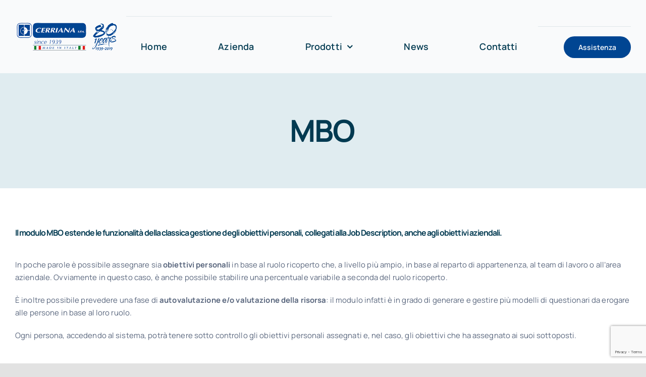

--- FILE ---
content_type: text/html; charset=UTF-8
request_url: https://www.cerriana.com/modulo-mbo/
body_size: 20557
content:
<!DOCTYPE html>
<html class="avada-html-layout-wide avada-html-header-position-top" lang="it-IT" prefix="og: http://ogp.me/ns# fb: http://ogp.me/ns/fb#">
<head><meta http-equiv="Content-Type" content="text/html; charset=utf-8"/><script>if(navigator.userAgent.match(/MSIE|Internet Explorer/i)||navigator.userAgent.match(/Trident\/7\..*?rv:11/i)){var href=document.location.href;if(!href.match(/[?&]nowprocket/)){if(href.indexOf("?")==-1){if(href.indexOf("#")==-1){document.location.href=href+"?nowprocket=1"}else{document.location.href=href.replace("#","?nowprocket=1#")}}else{if(href.indexOf("#")==-1){document.location.href=href+"&nowprocket=1"}else{document.location.href=href.replace("#","&nowprocket=1#")}}}}</script><script>class RocketLazyLoadScripts{constructor(){this.v="1.2.3",this.triggerEvents=["keydown","mousedown","mousemove","touchmove","touchstart","touchend","wheel"],this.userEventHandler=this._triggerListener.bind(this),this.touchStartHandler=this._onTouchStart.bind(this),this.touchMoveHandler=this._onTouchMove.bind(this),this.touchEndHandler=this._onTouchEnd.bind(this),this.clickHandler=this._onClick.bind(this),this.interceptedClicks=[],window.addEventListener("pageshow",t=>{this.persisted=t.persisted}),window.addEventListener("DOMContentLoaded",()=>{this._preconnect3rdParties()}),this.delayedScripts={normal:[],async:[],defer:[]},this.trash=[],this.allJQueries=[]}_addUserInteractionListener(t){if(document.hidden){t._triggerListener();return}this.triggerEvents.forEach(e=>window.addEventListener(e,t.userEventHandler,{passive:!0})),window.addEventListener("touchstart",t.touchStartHandler,{passive:!0}),window.addEventListener("mousedown",t.touchStartHandler),document.addEventListener("visibilitychange",t.userEventHandler)}_removeUserInteractionListener(){this.triggerEvents.forEach(t=>window.removeEventListener(t,this.userEventHandler,{passive:!0})),document.removeEventListener("visibilitychange",this.userEventHandler)}_onTouchStart(t){"HTML"!==t.target.tagName&&(window.addEventListener("touchend",this.touchEndHandler),window.addEventListener("mouseup",this.touchEndHandler),window.addEventListener("touchmove",this.touchMoveHandler,{passive:!0}),window.addEventListener("mousemove",this.touchMoveHandler),t.target.addEventListener("click",this.clickHandler),this._renameDOMAttribute(t.target,"onclick","rocket-onclick"),this._pendingClickStarted())}_onTouchMove(t){window.removeEventListener("touchend",this.touchEndHandler),window.removeEventListener("mouseup",this.touchEndHandler),window.removeEventListener("touchmove",this.touchMoveHandler,{passive:!0}),window.removeEventListener("mousemove",this.touchMoveHandler),t.target.removeEventListener("click",this.clickHandler),this._renameDOMAttribute(t.target,"rocket-onclick","onclick"),this._pendingClickFinished()}_onTouchEnd(t){window.removeEventListener("touchend",this.touchEndHandler),window.removeEventListener("mouseup",this.touchEndHandler),window.removeEventListener("touchmove",this.touchMoveHandler,{passive:!0}),window.removeEventListener("mousemove",this.touchMoveHandler)}_onClick(t){t.target.removeEventListener("click",this.clickHandler),this._renameDOMAttribute(t.target,"rocket-onclick","onclick"),this.interceptedClicks.push(t),t.preventDefault(),t.stopPropagation(),t.stopImmediatePropagation(),this._pendingClickFinished()}_replayClicks(){window.removeEventListener("touchstart",this.touchStartHandler,{passive:!0}),window.removeEventListener("mousedown",this.touchStartHandler),this.interceptedClicks.forEach(t=>{t.target.dispatchEvent(new MouseEvent("click",{view:t.view,bubbles:!0,cancelable:!0}))})}_waitForPendingClicks(){return new Promise(t=>{this._isClickPending?this._pendingClickFinished=t:t()})}_pendingClickStarted(){this._isClickPending=!0}_pendingClickFinished(){this._isClickPending=!1}_renameDOMAttribute(t,e,r){t.hasAttribute&&t.hasAttribute(e)&&(event.target.setAttribute(r,event.target.getAttribute(e)),event.target.removeAttribute(e))}_triggerListener(){this._removeUserInteractionListener(this),"loading"===document.readyState?document.addEventListener("DOMContentLoaded",this._loadEverythingNow.bind(this)):this._loadEverythingNow()}_preconnect3rdParties(){let t=[];document.querySelectorAll("script[type=rocketlazyloadscript]").forEach(e=>{if(e.hasAttribute("src")){let r=new URL(e.src).origin;r!==location.origin&&t.push({src:r,crossOrigin:e.crossOrigin||"module"===e.getAttribute("data-rocket-type")})}}),t=[...new Map(t.map(t=>[JSON.stringify(t),t])).values()],this._batchInjectResourceHints(t,"preconnect")}async _loadEverythingNow(){this.lastBreath=Date.now(),this._delayEventListeners(this),this._delayJQueryReady(this),this._handleDocumentWrite(),this._registerAllDelayedScripts(),this._preloadAllScripts(),await this._loadScriptsFromList(this.delayedScripts.normal),await this._loadScriptsFromList(this.delayedScripts.defer),await this._loadScriptsFromList(this.delayedScripts.async);try{await this._triggerDOMContentLoaded(),await this._triggerWindowLoad()}catch(t){console.error(t)}window.dispatchEvent(new Event("rocket-allScriptsLoaded")),this._waitForPendingClicks().then(()=>{this._replayClicks()}),this._emptyTrash()}_registerAllDelayedScripts(){document.querySelectorAll("script[type=rocketlazyloadscript]").forEach(t=>{t.hasAttribute("data-rocket-src")?t.hasAttribute("async")&&!1!==t.async?this.delayedScripts.async.push(t):t.hasAttribute("defer")&&!1!==t.defer||"module"===t.getAttribute("data-rocket-type")?this.delayedScripts.defer.push(t):this.delayedScripts.normal.push(t):this.delayedScripts.normal.push(t)})}async _transformScript(t){return new Promise((await this._littleBreath(),navigator.userAgent.indexOf("Firefox/")>0||""===navigator.vendor)?e=>{let r=document.createElement("script");[...t.attributes].forEach(t=>{let e=t.nodeName;"type"!==e&&("data-rocket-type"===e&&(e="type"),"data-rocket-src"===e&&(e="src"),r.setAttribute(e,t.nodeValue))}),t.text&&(r.text=t.text),r.hasAttribute("src")?(r.addEventListener("load",e),r.addEventListener("error",e)):(r.text=t.text,e());try{t.parentNode.replaceChild(r,t)}catch(i){e()}}:async e=>{function r(){t.setAttribute("data-rocket-status","failed"),e()}try{let i=t.getAttribute("data-rocket-type"),n=t.getAttribute("data-rocket-src");t.text,i?(t.type=i,t.removeAttribute("data-rocket-type")):t.removeAttribute("type"),t.addEventListener("load",function r(){t.setAttribute("data-rocket-status","executed"),e()}),t.addEventListener("error",r),n?(t.removeAttribute("data-rocket-src"),t.src=n):t.src="data:text/javascript;base64,"+window.btoa(unescape(encodeURIComponent(t.text)))}catch(s){r()}})}async _loadScriptsFromList(t){let e=t.shift();return e&&e.isConnected?(await this._transformScript(e),this._loadScriptsFromList(t)):Promise.resolve()}_preloadAllScripts(){this._batchInjectResourceHints([...this.delayedScripts.normal,...this.delayedScripts.defer,...this.delayedScripts.async],"preload")}_batchInjectResourceHints(t,e){var r=document.createDocumentFragment();t.forEach(t=>{let i=t.getAttribute&&t.getAttribute("data-rocket-src")||t.src;if(i){let n=document.createElement("link");n.href=i,n.rel=e,"preconnect"!==e&&(n.as="script"),t.getAttribute&&"module"===t.getAttribute("data-rocket-type")&&(n.crossOrigin=!0),t.crossOrigin&&(n.crossOrigin=t.crossOrigin),t.integrity&&(n.integrity=t.integrity),r.appendChild(n),this.trash.push(n)}}),document.head.appendChild(r)}_delayEventListeners(t){let e={};function r(t,r){!function t(r){!e[r]&&(e[r]={originalFunctions:{add:r.addEventListener,remove:r.removeEventListener},eventsToRewrite:[]},r.addEventListener=function(){arguments[0]=i(arguments[0]),e[r].originalFunctions.add.apply(r,arguments)},r.removeEventListener=function(){arguments[0]=i(arguments[0]),e[r].originalFunctions.remove.apply(r,arguments)});function i(t){return e[r].eventsToRewrite.indexOf(t)>=0?"rocket-"+t:t}}(t),e[t].eventsToRewrite.push(r)}function i(t,e){let r=t[e];Object.defineProperty(t,e,{get:()=>r||function(){},set(i){t["rocket"+e]=r=i}})}r(document,"DOMContentLoaded"),r(window,"DOMContentLoaded"),r(window,"load"),r(window,"pageshow"),r(document,"readystatechange"),i(document,"onreadystatechange"),i(window,"onload"),i(window,"onpageshow")}_delayJQueryReady(t){let e;function r(r){if(r&&r.fn&&!t.allJQueries.includes(r)){r.fn.ready=r.fn.init.prototype.ready=function(e){return t.domReadyFired?e.bind(document)(r):document.addEventListener("rocket-DOMContentLoaded",()=>e.bind(document)(r)),r([])};let i=r.fn.on;r.fn.on=r.fn.init.prototype.on=function(){if(this[0]===window){function t(t){return t.split(" ").map(t=>"load"===t||0===t.indexOf("load.")?"rocket-jquery-load":t).join(" ")}"string"==typeof arguments[0]||arguments[0]instanceof String?arguments[0]=t(arguments[0]):"object"==typeof arguments[0]&&Object.keys(arguments[0]).forEach(e=>{let r=arguments[0][e];delete arguments[0][e],arguments[0][t(e)]=r})}return i.apply(this,arguments),this},t.allJQueries.push(r)}e=r}r(window.jQuery),Object.defineProperty(window,"jQuery",{get:()=>e,set(t){r(t)}})}async _triggerDOMContentLoaded(){this.domReadyFired=!0,await this._littleBreath(),document.dispatchEvent(new Event("rocket-DOMContentLoaded")),await this._littleBreath(),window.dispatchEvent(new Event("rocket-DOMContentLoaded")),await this._littleBreath(),document.dispatchEvent(new Event("rocket-readystatechange")),await this._littleBreath(),document.rocketonreadystatechange&&document.rocketonreadystatechange()}async _triggerWindowLoad(){await this._littleBreath(),window.dispatchEvent(new Event("rocket-load")),await this._littleBreath(),window.rocketonload&&window.rocketonload(),await this._littleBreath(),this.allJQueries.forEach(t=>t(window).trigger("rocket-jquery-load")),await this._littleBreath();let t=new Event("rocket-pageshow");t.persisted=this.persisted,window.dispatchEvent(t),await this._littleBreath(),window.rocketonpageshow&&window.rocketonpageshow({persisted:this.persisted})}_handleDocumentWrite(){let t=new Map;document.write=document.writeln=function(e){let r=document.currentScript;r||console.error("WPRocket unable to document.write this: "+e);let i=document.createRange(),n=r.parentElement,s=t.get(r);void 0===s&&(s=r.nextSibling,t.set(r,s));let a=document.createDocumentFragment();i.setStart(a,0),a.appendChild(i.createContextualFragment(e)),n.insertBefore(a,s)}}async _littleBreath(){Date.now()-this.lastBreath>45&&(await this._requestAnimFrame(),this.lastBreath=Date.now())}async _requestAnimFrame(){return document.hidden?new Promise(t=>setTimeout(t)):new Promise(t=>requestAnimationFrame(t))}_emptyTrash(){this.trash.forEach(t=>t.remove())}static run(){let t=new RocketLazyLoadScripts;t._addUserInteractionListener(t)}}RocketLazyLoadScripts.run();</script>
	<meta http-equiv="X-UA-Compatible" content="IE=edge" />
	
	<meta name="viewport" content="width=device-width, initial-scale=1" />
	<link rel="dns-prefetch" href="//cdn.hu-manity.co" />
		<!-- Cookie Compliance -->
		<script type="text/javascript">var huOptions = {"appID":"wwwcerrianacom-0206d34","currentLanguage":"it","blocking":false,"globalCookie":false,"isAdmin":false,"privacyConsent":true,"forms":[]};</script>
		<script type="text/javascript" src="https://cdn.hu-manity.co/hu-banner.min.js"></script><meta name='robots' content='index, follow, max-image-preview:large, max-snippet:-1, max-video-preview:-1' />

	<!-- This site is optimized with the Yoast SEO plugin v26.7 - https://yoast.com/wordpress/plugins/seo/ -->
	<title>Modulo MBO | Job Description | Cerriana SPA</title><link rel="stylesheet" href="https://www.cerriana.com/wp-content/cache/min/1/1157fa01fd4d584c0a3159eaeff8d351.css" media="all" data-minify="1" />
	<meta name="description" content="Il modulo MBO estende le funzionalità della classica gestione degli obiettivi personali, collegati alla Job Description, anche agli obiettivi aziendali." />
	<link rel="canonical" href="https://www.cerriana.com/modulo-mbo/" />
	<meta property="og:locale" content="it_IT" />
	<meta property="og:type" content="article" />
	<meta property="og:title" content="Modulo MBO | Job Description | Cerriana SPA" />
	<meta property="og:description" content="Il modulo MBO estende le funzionalità della classica gestione degli obiettivi personali, collegati alla Job Description, anche agli obiettivi aziendali." />
	<meta property="og:url" content="https://www.cerriana.com/modulo-mbo/" />
	<meta property="og:site_name" content="Cerriana SPA" />
	<meta name="twitter:card" content="summary_large_image" />
	<meta name="twitter:label1" content="Tempo di lettura stimato" />
	<meta name="twitter:data1" content="1 minuto" />
	<script type="application/ld+json" class="yoast-schema-graph">{"@context":"https://schema.org","@graph":[{"@type":"WebPage","@id":"https://www.cerriana.com/modulo-mbo/","url":"https://www.cerriana.com/modulo-mbo/","name":"Modulo MBO | Job Description | Cerriana SPA","isPartOf":{"@id":"https://www.cerriana.com/#website"},"datePublished":"2014-06-25T09:24:25+00:00","description":"Il modulo MBO estende le funzionalità della classica gestione degli obiettivi personali, collegati alla Job Description, anche agli obiettivi aziendali.","breadcrumb":{"@id":"https://www.cerriana.com/modulo-mbo/#breadcrumb"},"inLanguage":"it-IT","potentialAction":[{"@type":"ReadAction","target":["https://www.cerriana.com/modulo-mbo/"]}]},{"@type":"BreadcrumbList","@id":"https://www.cerriana.com/modulo-mbo/#breadcrumb","itemListElement":[{"@type":"ListItem","position":1,"name":"Home","item":"https://www.cerriana.com/"},{"@type":"ListItem","position":2,"name":"MBO"}]},{"@type":"WebSite","@id":"https://www.cerriana.com/#website","url":"https://www.cerriana.com/","name":"Cerriana SPA","description":"Rilevazione presenze e controllo accessi","publisher":{"@id":"https://www.cerriana.com/#organization"},"potentialAction":[{"@type":"SearchAction","target":{"@type":"EntryPoint","urlTemplate":"https://www.cerriana.com/?s={search_term_string}"},"query-input":{"@type":"PropertyValueSpecification","valueRequired":true,"valueName":"search_term_string"}}],"inLanguage":"it-IT"},{"@type":"Organization","@id":"https://www.cerriana.com/#organization","name":"Cerriana SPA","url":"https://www.cerriana.com/","logo":{"@type":"ImageObject","inLanguage":"it-IT","@id":"https://www.cerriana.com/#/schema/logo/image/","url":"https://www.cerriana.com/wp-content/uploads/2015/04/logo-cerriana-spa.png","contentUrl":"https://www.cerriana.com/wp-content/uploads/2015/04/logo-cerriana-spa.png","width":399,"height":115,"caption":"Cerriana SPA"},"image":{"@id":"https://www.cerriana.com/#/schema/logo/image/"}}]}</script>
	<!-- / Yoast SEO plugin. -->


<link rel="alternate" type="application/rss+xml" title="Cerriana SPA &raquo; Feed" href="https://www.cerriana.com/feed/" />
		
		
		
				<link rel="alternate" title="oEmbed (JSON)" type="application/json+oembed" href="https://www.cerriana.com/wp-json/oembed/1.0/embed?url=https%3A%2F%2Fwww.cerriana.com%2Fmodulo-mbo%2F" />
<link rel="alternate" title="oEmbed (XML)" type="text/xml+oembed" href="https://www.cerriana.com/wp-json/oembed/1.0/embed?url=https%3A%2F%2Fwww.cerriana.com%2Fmodulo-mbo%2F&#038;format=xml" />
					<meta name="description" content="Il modulo MBO estende le funzionalità della classica gestione degli obiettivi personali, collegati alla Job Description, anche agli obiettivi aziendali.
In poche parole è possibile assegnare sia obiettivi personali in base al ruolo ricoperto che, a livello più ampio, in base al reparto di appartenenza, al team di lavoro o all&#039;area aziendale. Ovviamente in"/>
				
		<meta property="og:locale" content="it_IT"/>
		<meta property="og:type" content="article"/>
		<meta property="og:site_name" content="Cerriana SPA"/>
		<meta property="og:title" content="Modulo MBO | Job Description | Cerriana SPA"/>
				<meta property="og:description" content="Il modulo MBO estende le funzionalità della classica gestione degli obiettivi personali, collegati alla Job Description, anche agli obiettivi aziendali.
In poche parole è possibile assegnare sia obiettivi personali in base al ruolo ricoperto che, a livello più ampio, in base al reparto di appartenenza, al team di lavoro o all&#039;area aziendale. Ovviamente in"/>
				<meta property="og:url" content="https://www.cerriana.com/modulo-mbo/"/>
																				<meta property="og:image" content="https://www.cerriana.com/wp-content/uploads/2021/05/logo-cerriana-spa.png"/>
		<meta property="og:image:width" content="399"/>
		<meta property="og:image:height" content="115"/>
		<meta property="og:image:type" content="image/png"/>
				<style id='wp-img-auto-sizes-contain-inline-css' type='text/css'>
img:is([sizes=auto i],[sizes^="auto," i]){contain-intrinsic-size:3000px 1500px}
/*# sourceURL=wp-img-auto-sizes-contain-inline-css */
</style>



<script type="text/javascript" src="https://www.cerriana.com/wp-includes/js/jquery/jquery.min.js?ver=3.7.1" id="jquery-core-js"></script>
<script type="text/javascript" src="https://www.cerriana.com/wp-includes/js/jquery/jquery-migrate.min.js?ver=3.4.1" id="jquery-migrate-js" defer></script>
<link rel="https://api.w.org/" href="https://www.cerriana.com/wp-json/" /><link rel="alternate" title="JSON" type="application/json" href="https://www.cerriana.com/wp-json/wp/v2/pages/619" /><link rel="EditURI" type="application/rsd+xml" title="RSD" href="https://www.cerriana.com/xmlrpc.php?rsd" />
<meta name="generator" content="WordPress 6.9" />
<link rel='shortlink' href='https://www.cerriana.com/?p=619' />
<link rel="preload" href="https://www.cerriana.com/wp-content/themes/Avada/includes/lib/assets/fonts/icomoon/awb-icons.woff" as="font" type="font/woff" crossorigin><link rel="preload" href="https://www.cerriana.com/wp-content/uploads/fusion-icons/Accountant-Pro-v2.0/fonts/Accountant-Pro.ttf?ym7fev" as="font" type="font/ttf" crossorigin><link rel="preload" href="https://fonts.gstatic.com/s/manrope/v20/xn7gYHE41ni1AdIRggexSg.woff2" as="font" type="font/woff2" crossorigin><style type="text/css" id="css-fb-visibility">@media screen and (max-width: 640px){.fusion-no-small-visibility{display:none !important;}body .sm-text-align-center{text-align:center !important;}body .sm-text-align-left{text-align:left !important;}body .sm-text-align-right{text-align:right !important;}body .sm-flex-align-center{justify-content:center !important;}body .sm-flex-align-flex-start{justify-content:flex-start !important;}body .sm-flex-align-flex-end{justify-content:flex-end !important;}body .sm-mx-auto{margin-left:auto !important;margin-right:auto !important;}body .sm-ml-auto{margin-left:auto !important;}body .sm-mr-auto{margin-right:auto !important;}body .fusion-absolute-position-small{position:absolute;top:auto;width:100%;}.awb-sticky.awb-sticky-small{ position: sticky; top: var(--awb-sticky-offset,0); }}@media screen and (min-width: 641px) and (max-width: 1200px){.fusion-no-medium-visibility{display:none !important;}body .md-text-align-center{text-align:center !important;}body .md-text-align-left{text-align:left !important;}body .md-text-align-right{text-align:right !important;}body .md-flex-align-center{justify-content:center !important;}body .md-flex-align-flex-start{justify-content:flex-start !important;}body .md-flex-align-flex-end{justify-content:flex-end !important;}body .md-mx-auto{margin-left:auto !important;margin-right:auto !important;}body .md-ml-auto{margin-left:auto !important;}body .md-mr-auto{margin-right:auto !important;}body .fusion-absolute-position-medium{position:absolute;top:auto;width:100%;}.awb-sticky.awb-sticky-medium{ position: sticky; top: var(--awb-sticky-offset,0); }}@media screen and (min-width: 1201px){.fusion-no-large-visibility{display:none !important;}body .lg-text-align-center{text-align:center !important;}body .lg-text-align-left{text-align:left !important;}body .lg-text-align-right{text-align:right !important;}body .lg-flex-align-center{justify-content:center !important;}body .lg-flex-align-flex-start{justify-content:flex-start !important;}body .lg-flex-align-flex-end{justify-content:flex-end !important;}body .lg-mx-auto{margin-left:auto !important;margin-right:auto !important;}body .lg-ml-auto{margin-left:auto !important;}body .lg-mr-auto{margin-right:auto !important;}body .fusion-absolute-position-large{position:absolute;top:auto;width:100%;}.awb-sticky.awb-sticky-large{ position: sticky; top: var(--awb-sticky-offset,0); }}</style><link rel="icon" href="https://www.cerriana.com/wp-content/uploads/2021/05/cropped-logo-cerriana-spa-32x32.png" sizes="32x32" />
<link rel="icon" href="https://www.cerriana.com/wp-content/uploads/2021/05/cropped-logo-cerriana-spa-192x192.png" sizes="192x192" />
<link rel="apple-touch-icon" href="https://www.cerriana.com/wp-content/uploads/2021/05/cropped-logo-cerriana-spa-180x180.png" />
<meta name="msapplication-TileImage" content="https://www.cerriana.com/wp-content/uploads/2021/05/cropped-logo-cerriana-spa-270x270.png" />
		<style type="text/css" id="wp-custom-css">
			#main #comment-submit, #main .comment-submit, #reviews input#submit, .button-default, .button.default, .comment-form input[type="submit"], .fusion-button-default, .fusion-footer-widget-area .fusion-privacy-placeholder .button-default, .fusion-portfolio-one .fusion-button, .post-password-form input[type="submit"], .slidingbar-area .button-default, .ticket-selector-submit-btn[type=submit], .tml-submit-wrap input[type="submit"], input.button-default {
    background: #004592 !important;
    color: #ffffff;
    border-color: #ffffff;
}

.fusion-body .fusion-menu-element-wrapper[data-count="2"] .fusion-menu-element-list ul:not(.fusion-megamenu) > li:hover > a, .fusion-body .fusion-menu-element-wrapper[data-count="2"] .fusion-menu-element-list ul:not(.fusion-megamenu) > li.hover > a, .fusion-body .fusion-menu-element-wrapper[data-count="2"] .fusion-menu-element-list ul:not(.fusion-megamenu) > li:focus > a, .fusion-body .fusion-menu-element-wrapper[data-count="2"] .fusion-menu-element-list ul:not(.fusion-megamenu) > li.expanded > a {
    color: #004592 !important;
}

.fusion-menu-element-wrapper .fusion-menu-highlight-label {
    padding: .35em .55em;
    line-height: 1;
    margin-left: .75em;
    font-size: .7em;
    border: .1em solid transparent;
    border-radius: 4px;
    background-color: #004592 !important;
    color: #ffffff;
}
.fusion-body .fusion-menu-element-wrapper[data-count="2"] .fusion-menu-element-list > li:not(.fusion-menu-item-button) > .background-active {
    border-top-width: 2px;
    border-bottom-width: 2px;
    border-color: #004592 !important;
}

.fusion-body .fusion-menu-element-wrapper[data-count="1"]:not(.collapse-enabled) .fusion-menu-element-list > li.menu-item:hover > a .fusion-megamenu-icon, .fusion-body .fusion-menu-element-wrapper[data-count="1"]:not(.collapse-enabled) .fusion-menu-element-list > li.menu-item.hover > a .fusion-megamenu-icon, .fusion-body .fusion-menu-element-wrapper[data-count="1"]:not(.collapse-enabled) .fusion-menu-element-list > li.menu-item:focus > a .fusion-megamenu-icon, .fusion-body .fusion-menu-element-wrapper[data-count="1"]:not(.collapse-enabled) .fusion-menu-element-list > li.menu-item:active > a .fusion-megamenu-icon, .fusion-body .fusion-menu-element-wrapper[data-count="1"]:not(.collapse-enabled) .fusion-menu-element-list > li.menu-item.current-menu-item > a .fusion-megamenu-icon {
    color: #004592 !important;
}

.fusion-button.button-3:hover .fusion-button-text, .fusion-button.button-3:hover i, .fusion-button.button-3:focus .fusion-button-text, .fusion-button.button-3:focus i, .fusion-button.button-3:active .fusion-button-text, .fusion-button.button-3:active {
    color: #004592 !important;
}
.fusion-button.button-4:hover .fusion-button-text, .fusion-button.button-4:hover i, .fusion-button.button-4:focus .fusion-button-text, .fusion-button.button-4:focus i, .fusion-button.button-4:active .fusion-button-text, .fusion-button.button-4:active {
    color: #004592 !important;
}
.fusion-button.button-5:hover .fusion-button-text, .fusion-button.button-5:hover i, .fusion-button.button-5:focus .fusion-button-text, .fusion-button.button-5:focus i, .fusion-button.button-5:active .fusion-button-text, .fusion-button.button-5:active {
    color: #004592 !important;
}

.fusion-body .fusion-menu-element-wrapper[data-count="5"] .fusion-menu-element-list > li:not(.fusion-menu-item-button) > .background-active {
    border-bottom-width: 2px;
    border-color: #004592 !important;
}

.fusion-fullwidth.fusion-builder-row-4 a:not(.fusion-button):not(.fusion-builder-module-control):not(.fusion-social-network-icon):not(.fb-icon-element):not(.fusion-countdown-link):not(.fusion-rollover-link):not(.fusion-rollover-gallery):not(.fusion-button-bar):not(.add_to_cart_button):not(.show_details_button):not(.product_type_external):not(.fusion-view-cart):not(.fusion-quick-view):not(.fusion-rollover-title-link):not(.fusion-breadcrumb-link), .fusion-fullwidth.fusion-builder-row-4 a:not(.fusion-button):not(.fusion-builder-module-control):not(.fusion-social-network-icon):not(.fb-icon-element):not(.fusion-countdown-link):not(.fusion-rollover-link):not(.fusion-rollover-gallery):not(.fusion-button-bar):not(.add_to_cart_button):not(.show_details_button):not(.product_type_external):not(.fusion-view-cart):not(.fusion-quick-view):not(.fusion-rollover-title-link):not(.fusion-breadcrumb-link):before, .fusion-fullwidth.fusion-builder-row-4 a:not(.fusion-button):not(.fusion-builder-module-control):not(.fusion-social-network-icon):not(.fb-icon-element):not(.fusion-countdown-link):not(.fusion-rollover-link):not(.fusion-rollover-gallery):not(.fusion-button-bar):not(.add_to_cart_button):not(.show_details_button):not(.product_type_external):not(.fusion-view-cart):not(.fusion-quick-view):not(.fusion-rollover-title-link):not(.fusion-breadcrumb-link):after {
    color: #004592 !important;
}

.myImage {
	height: 100px;
}

.myImage2 {
	width: 400px;
	height: 350px;
}

.fusion-button.button-3:hover .fusion-button-text, .fusion-button.button-3:hover i, .fusion-button.button-3:focus .fusion-button-text, .fusion-button.button-3:focus i, .fusion-button.button-3:active .fusion-button-text, .fusion-button.button-3:active {
    color: white !important;
}

.fusion-body .fusion-builder-column-0 {
    width: 20% !important;
    margin-top: 12px;
    margin-bottom: 12px;
    max-width: 372px !important;
}

#slidingbar-area .slide-excerpt h2, #slidingbar-area ul, .counter-box-content, .fusion-alert, .fusion-blog-layout-timeline .fusion-timeline-date, .fusion-body #main .tribe-events .datepicker, .fusion-body .tribe-common .tribe-common-b2, .fusion-body .tribe-common .tribe-common-b3, .fusion-footer-widget-area .slide-excerpt h2, .fusion-footer-widget-area ul, .fusion-progressbar .progress-title, .fusion-project-details-tb .project-info h4, .gform_wrapper .gfield_description, .gform_wrapper label, .jtwt .jtwt_tweet, .post-content blockquote, .project-content .project-info h4, .review blockquote q, .sidebar .jtwt .jtwt_tweet, .sidebar .slide-excerpt h2, body {
    font-size: 15px !important;
}
/*
#main .post h2 a, .about-author .title a, .fusion-blog-pagination .pagination .pagination-next:after, .fusion-blog-pagination .pagination .pagination-prev:before, .fusion-content-widget-area .widget .recentcomments a, .fusion-content-widget-area .widget li a, .fusion-content-widget-area .widget_categories li, .fusion-hide-pagination-text .pagination-next:after, .fusion-hide-pagination-text .pagination-prev:before, .fusion-load-more-button, .fusion-rollover a, .pagination .pagination-next:after, .pagination .pagination-prev:before, .project-content .project-info .project-info-box a, .shop_attributes tr th, .single-navigation a[rel=next]:after, .single-navigation a[rel=prev]:before, body a, body a:after, body a:before {
    color: #0060dd !important;
}*/

.fusion-body .fusion-menu-element-wrapper[data-count="0"] .fusion-menu-element-list > li:not(.fusion-menu-item-button) > .background-active {
    border-top-width: 2px;
    border-bottom-width: 2px;
    border-color: #023a51 !important;
}

.fusion-body .fusion-menu-element-wrapper[data-count="0"] .fusion-menu-element-list ul:not(.fusion-megamenu) > li:hover > a, .fusion-body .fusion-menu-element-wrapper[data-count="0"] .fusion-menu-element-list ul:not(.fusion-megamenu) > li.hover > a, .fusion-body .fusion-menu-element-wrapper[data-count="0"] .fusion-menu-element-list ul:not(.fusion-megamenu) > li:focus > a, .fusion-body .fusion-menu-element-wrapper[data-count="0"] .fusion-menu-element-list ul:not(.fusion-megamenu) > li.expanded > a {
    color: #023a51 !important;
}

#main #comment-submit, #main .comment-submit, #reviews input#submit, .button-default, .button.default, .comment-form input[type="submit"], .fusion-button-default, .fusion-footer-widget-area .fusion-privacy-placeholder .button-default, .fusion-portfolio-one .fusion-button, .post-password-form input[type="submit"], .slidingbar-area .button-default, .ticket-selector-submit-btn[type=submit], .tml-submit-wrap input[type="submit"], .wpcf7-form input[type="submit"], .wpcf7-submit, input.button-default {
    background: #004592;
    color: #ffffff;
    border-color: #ffffff;
}

.sidebar .widget .heading .widget-title, .sidebar .widget .widget-title {
    background-color: #004592;
}

.sidebar .widget .heading h4, .sidebar .widget .widget-title {
    color: white;
}
.sidebar .widget {
    margin-bottom: 45px;
    position: relative;
    border: solid 5px #004592 !important;
	border-radius: 10px;
}

#main #comment-submit:active, #main .comment-submit:active, #reviews input#submit:active, .button-default:active, .button.default:active, .comment-form input[type="submit"]:active, .fusion-button-default:active, .fusion-footer-widget-area .fusion-privacy-placeholder .button-default:active, .fusion-portfolio-one .fusion-button:active, .post-password-form input[type="submit"]:active, .slidingbar-area .button-default:active, .ticket-selector-submit-btn[type=submit]:active, .tml-submit-wrap input[type="submit"]:active, .wpcf7-form input[type="submit"]:active, .wpcf7-submit:active, input.button-default:active, #main #comment-submit:focus, #main .comment-submit:focus, #reviews input#submit:focus, .button-default:focus, .button.default:focus, .comment-form input[type="submit"]:focus, .fusion-button-default:focus, .fusion-footer-widget-area .fusion-privacy-placeholder .button-default:focus, .fusion-portfolio-one .fusion-button:focus, .post-password-form input[type="submit"]:focus, .slidingbar-area .button-default:focus, .ticket-selector-submit-btn[type=submit]:focus, .tml-submit-wrap input[type="submit"]:focus, .wpcf7-form input[type="submit"]:focus, .wpcf7-submit:focus, input.button-default:focus, #main #comment-submit:hover, #main .comment-submit:hover, #reviews input#submit:hover, .button-default:hover, .button.default:hover, .comment-form input[type="submit"]:hover, .fusion-button-default:hover, .fusion-footer-widget-area .fusion-privacy-placeholder .button-default:hover, .fusion-portfolio-one .fusion-button:hover, .post-password-form input[type="submit"]:hover, .slidingbar-area .button-default:hover, .ticket-selector-submit-btn[type=submit]:hover, .tml-submit-wrap input[type="submit"]:hover, .wpcf7-form input[type="submit"]:hover, .wpcf7-submit:hover, input.button-default:hover {
    background: #004595;
    color: #ffffff;
    border-color: #ffffff;
}

.wpcf7-captchar, .wpcf7-form .wpcf7-date, .wpcf7-form .wpcf7-number, .wpcf7-form .wpcf7-quiz, .wpcf7-form .wpcf7-select, .wpcf7-form .wpcf7-text {
    padding-top: 0;
    padding-bottom: 0;
    height: 36px;
    width: 80% !important;
    background-color: #ffffff;
    font-size: 18px;
    color: #59667d;
    border-width: 1px 1px 1px 1px;
    border-color: #e8ebef;
    border-radius: 8px;
    margin-left: 20px;
}

.sidebar .widget ul {
    list-style: none;
    margin: 0;
    padding: 0;
    margin-left: 5%;
}

.sidebar .widget .heading .widget-title, .sidebar .widget .widget-title {
    background-color: #004592;
    margin-top: 0px;
}

.wpcf7-form textarea {
    border: 1px solid #d2d2d2;
    width: 80%!important;
    height: 150px;
    padding: 8px 15px;
    box-sizing: border-box;
    margin-left: 7%;
    margin-right: 0;
    background-color: #ffffff;
    font-size: 18px;
    color: #59667d;
    border-width: 1px 1px 1px 1px;
    border-color: #e8ebef;
    border-radius: 8px;
}

/* This will disable the click on all the format image posts on the category pages */
.archive.category .format-image a {
    pointer-events: none;
}	

.sidebar .wpcf7-form .wpcf7-number, .sidebar .wpcf7-form .wpcf7-quiz, .sidebar .wpcf7-form .wpcf7-text {
    width: 80% !important;
    margin-right: 0;
}


.fusion-menu-element-wrapper.collapse-enabled.mobile-size-column-absolute:not(.mobile-mode-always-expanded).expanded>ul, .fusion-menu-element-wrapper.collapse-enabled.mobile-size-full-absolute:not(.mobile-mode-always-expanded).expanded>ul {
    z-index: 99999999999999;
    pointer-events: auto;
    height: auto !important;
}


.awb-menu__main-background-active {
    background-color: var(--awb-active-bg);
    border-top-width: var(--awb-active-border-top);
    border-right-width: var(--awb-active-border-right);
    border-bottom-width: var(--awb-active-border-bottom);
    border-left-width: var(--awb-active-border-left);
    border-color: #023a51 !important;
}


.fusion-button.button-1:hover .fusion-button-text, .fusion-button.button-4:hover i, .fusion-button.button-4:focus .fusion-button-text, .fusion-button.button-4:focus i, .fusion-button.button-4:active .fusion-button-text, .fusion-button.button-4:active {
    color: white !important;
}

.fusion-button.button-2:hover .fusion-button-text, .fusion-button.button-4:hover i, .fusion-button.button-4:focus .fusion-button-text, .fusion-button.button-4:focus i, .fusion-button.button-4:active .fusion-button-text, .fusion-button.button-4:active {
    color: white !important;
}

.fusion-button.button-3:hover .fusion-button-text, .fusion-button.button-4:hover i, .fusion-button.button-4:focus .fusion-button-text, .fusion-button.button-4:focus i, .fusion-button.button-4:active .fusion-button-text, .fusion-button.button-4:active {
    color: white !important;
}

.fusion-button.button-4:hover .fusion-button-text, .fusion-button.button-4:hover i, .fusion-button.button-4:focus .fusion-button-text, .fusion-button.button-4:focus i, .fusion-button.button-4:active .fusion-button-text, .fusion-button.button-4:active {
    color: white !important;
}

.fusion-button.button-5:hover .fusion-button-text, .fusion-button.button-4:hover i, .fusion-button.button-4:focus .fusion-button-text, .fusion-button.button-4:focus i, .fusion-button.button-4:active .fusion-button-text, .fusion-button.button-4:active {
    color: white !important;
}

.fusion-button.button-6:hover .fusion-button-text, .fusion-button.button-4:hover i, .fusion-button.button-4:focus .fusion-button-text, .fusion-button.button-4:focus i, .fusion-button.button-4:active .fusion-button-text, .fusion-button.button-4:active {
    color: white !important;
}

.fusion-button.button-7:hover .fusion-button-text, .fusion-button.button-4:hover i, .fusion-button.button-4:focus .fusion-button-text, .fusion-button.button-4:focus i, .fusion-button.button-4:active .fusion-button-text, .fusion-button.button-4:active {
    color: white !important;
}

.fusion-button.button-8:hover .fusion-button-text, .fusion-button.button-4:hover i, .fusion-button.button-4:focus .fusion-button-text, .fusion-button.button-4:focus i, .fusion-button.button-4:active .fusion-button-text, .fusion-button.button-4:active {
    color: white !important;
}

.fusion-button i {
    color: white !important;
}

.fusion-button.button-5:hover .fusion-button-text, .fusion-button.button-5:hover i, .fusion-button.button-5:focus .fusion-button-text, .fusion-button.button-5:focus i, .fusion-button.button-5:active .fusion-button-text, .fusion-button.button-5:active {
    color: white !important;
}		</style>
				<script type="rocketlazyloadscript" data-rocket-type="text/javascript">
			var doc = document.documentElement;
			doc.setAttribute( 'data-useragent', navigator.userAgent );
		</script>
		<style type="text/css">/** Mega Menu CSS: fs **/</style>
<!-- Google tag (gtag.js) --> <script async src="https://www.googletagmanager.com/gtag/js?id=G-ZWK6VZGL6P"></script> <script> window.dataLayer = window.dataLayer || []; function gtag(){dataLayer.push(arguments);} gtag('js', new Date()); gtag('config', 'G-ZWK6VZGL6P'); </script>
	<style id='global-styles-inline-css' type='text/css'>
:root{--wp--preset--aspect-ratio--square: 1;--wp--preset--aspect-ratio--4-3: 4/3;--wp--preset--aspect-ratio--3-4: 3/4;--wp--preset--aspect-ratio--3-2: 3/2;--wp--preset--aspect-ratio--2-3: 2/3;--wp--preset--aspect-ratio--16-9: 16/9;--wp--preset--aspect-ratio--9-16: 9/16;--wp--preset--color--black: #000000;--wp--preset--color--cyan-bluish-gray: #abb8c3;--wp--preset--color--white: #ffffff;--wp--preset--color--pale-pink: #f78da7;--wp--preset--color--vivid-red: #cf2e2e;--wp--preset--color--luminous-vivid-orange: #ff6900;--wp--preset--color--luminous-vivid-amber: #fcb900;--wp--preset--color--light-green-cyan: #7bdcb5;--wp--preset--color--vivid-green-cyan: #00d084;--wp--preset--color--pale-cyan-blue: #8ed1fc;--wp--preset--color--vivid-cyan-blue: #0693e3;--wp--preset--color--vivid-purple: #9b51e0;--wp--preset--color--awb-color-1: rgba(255,255,255,1);--wp--preset--color--awb-color-2: rgba(249,249,251,1);--wp--preset--color--awb-color-3: rgba(232,235,239,1);--wp--preset--color--awb-color-4: rgba(226,226,226,1);--wp--preset--color--awb-color-5: rgba(44,188,99,1);--wp--preset--color--awb-color-6: rgba(166,83,83,1);--wp--preset--color--awb-color-7: rgba(89,102,125,1);--wp--preset--color--awb-color-8: rgba(2,58,81,1);--wp--preset--color--awb-color-custom-10: rgba(249,250,251,1);--wp--preset--color--awb-color-custom-11: rgba(74,78,87,1);--wp--preset--color--awb-color-custom-12: rgba(33,41,52,1);--wp--preset--color--awb-color-custom-13: rgba(196,98,98,1);--wp--preset--color--awb-color-custom-14: rgba(242,243,245,1);--wp--preset--color--awb-color-custom-15: rgba(242,243,245,0.7);--wp--preset--color--awb-color-custom-16: rgba(2,58,81,0.8);--wp--preset--gradient--vivid-cyan-blue-to-vivid-purple: linear-gradient(135deg,rgb(6,147,227) 0%,rgb(155,81,224) 100%);--wp--preset--gradient--light-green-cyan-to-vivid-green-cyan: linear-gradient(135deg,rgb(122,220,180) 0%,rgb(0,208,130) 100%);--wp--preset--gradient--luminous-vivid-amber-to-luminous-vivid-orange: linear-gradient(135deg,rgb(252,185,0) 0%,rgb(255,105,0) 100%);--wp--preset--gradient--luminous-vivid-orange-to-vivid-red: linear-gradient(135deg,rgb(255,105,0) 0%,rgb(207,46,46) 100%);--wp--preset--gradient--very-light-gray-to-cyan-bluish-gray: linear-gradient(135deg,rgb(238,238,238) 0%,rgb(169,184,195) 100%);--wp--preset--gradient--cool-to-warm-spectrum: linear-gradient(135deg,rgb(74,234,220) 0%,rgb(151,120,209) 20%,rgb(207,42,186) 40%,rgb(238,44,130) 60%,rgb(251,105,98) 80%,rgb(254,248,76) 100%);--wp--preset--gradient--blush-light-purple: linear-gradient(135deg,rgb(255,206,236) 0%,rgb(152,150,240) 100%);--wp--preset--gradient--blush-bordeaux: linear-gradient(135deg,rgb(254,205,165) 0%,rgb(254,45,45) 50%,rgb(107,0,62) 100%);--wp--preset--gradient--luminous-dusk: linear-gradient(135deg,rgb(255,203,112) 0%,rgb(199,81,192) 50%,rgb(65,88,208) 100%);--wp--preset--gradient--pale-ocean: linear-gradient(135deg,rgb(255,245,203) 0%,rgb(182,227,212) 50%,rgb(51,167,181) 100%);--wp--preset--gradient--electric-grass: linear-gradient(135deg,rgb(202,248,128) 0%,rgb(113,206,126) 100%);--wp--preset--gradient--midnight: linear-gradient(135deg,rgb(2,3,129) 0%,rgb(40,116,252) 100%);--wp--preset--font-size--small: 15px;--wp--preset--font-size--medium: 20px;--wp--preset--font-size--large: 30px;--wp--preset--font-size--x-large: 42px;--wp--preset--font-size--normal: 20px;--wp--preset--font-size--xlarge: 40px;--wp--preset--font-size--huge: 60px;--wp--preset--spacing--20: 0.44rem;--wp--preset--spacing--30: 0.67rem;--wp--preset--spacing--40: 1rem;--wp--preset--spacing--50: 1.5rem;--wp--preset--spacing--60: 2.25rem;--wp--preset--spacing--70: 3.38rem;--wp--preset--spacing--80: 5.06rem;--wp--preset--shadow--natural: 6px 6px 9px rgba(0, 0, 0, 0.2);--wp--preset--shadow--deep: 12px 12px 50px rgba(0, 0, 0, 0.4);--wp--preset--shadow--sharp: 6px 6px 0px rgba(0, 0, 0, 0.2);--wp--preset--shadow--outlined: 6px 6px 0px -3px rgb(255, 255, 255), 6px 6px rgb(0, 0, 0);--wp--preset--shadow--crisp: 6px 6px 0px rgb(0, 0, 0);}:where(.is-layout-flex){gap: 0.5em;}:where(.is-layout-grid){gap: 0.5em;}body .is-layout-flex{display: flex;}.is-layout-flex{flex-wrap: wrap;align-items: center;}.is-layout-flex > :is(*, div){margin: 0;}body .is-layout-grid{display: grid;}.is-layout-grid > :is(*, div){margin: 0;}:where(.wp-block-columns.is-layout-flex){gap: 2em;}:where(.wp-block-columns.is-layout-grid){gap: 2em;}:where(.wp-block-post-template.is-layout-flex){gap: 1.25em;}:where(.wp-block-post-template.is-layout-grid){gap: 1.25em;}.has-black-color{color: var(--wp--preset--color--black) !important;}.has-cyan-bluish-gray-color{color: var(--wp--preset--color--cyan-bluish-gray) !important;}.has-white-color{color: var(--wp--preset--color--white) !important;}.has-pale-pink-color{color: var(--wp--preset--color--pale-pink) !important;}.has-vivid-red-color{color: var(--wp--preset--color--vivid-red) !important;}.has-luminous-vivid-orange-color{color: var(--wp--preset--color--luminous-vivid-orange) !important;}.has-luminous-vivid-amber-color{color: var(--wp--preset--color--luminous-vivid-amber) !important;}.has-light-green-cyan-color{color: var(--wp--preset--color--light-green-cyan) !important;}.has-vivid-green-cyan-color{color: var(--wp--preset--color--vivid-green-cyan) !important;}.has-pale-cyan-blue-color{color: var(--wp--preset--color--pale-cyan-blue) !important;}.has-vivid-cyan-blue-color{color: var(--wp--preset--color--vivid-cyan-blue) !important;}.has-vivid-purple-color{color: var(--wp--preset--color--vivid-purple) !important;}.has-black-background-color{background-color: var(--wp--preset--color--black) !important;}.has-cyan-bluish-gray-background-color{background-color: var(--wp--preset--color--cyan-bluish-gray) !important;}.has-white-background-color{background-color: var(--wp--preset--color--white) !important;}.has-pale-pink-background-color{background-color: var(--wp--preset--color--pale-pink) !important;}.has-vivid-red-background-color{background-color: var(--wp--preset--color--vivid-red) !important;}.has-luminous-vivid-orange-background-color{background-color: var(--wp--preset--color--luminous-vivid-orange) !important;}.has-luminous-vivid-amber-background-color{background-color: var(--wp--preset--color--luminous-vivid-amber) !important;}.has-light-green-cyan-background-color{background-color: var(--wp--preset--color--light-green-cyan) !important;}.has-vivid-green-cyan-background-color{background-color: var(--wp--preset--color--vivid-green-cyan) !important;}.has-pale-cyan-blue-background-color{background-color: var(--wp--preset--color--pale-cyan-blue) !important;}.has-vivid-cyan-blue-background-color{background-color: var(--wp--preset--color--vivid-cyan-blue) !important;}.has-vivid-purple-background-color{background-color: var(--wp--preset--color--vivid-purple) !important;}.has-black-border-color{border-color: var(--wp--preset--color--black) !important;}.has-cyan-bluish-gray-border-color{border-color: var(--wp--preset--color--cyan-bluish-gray) !important;}.has-white-border-color{border-color: var(--wp--preset--color--white) !important;}.has-pale-pink-border-color{border-color: var(--wp--preset--color--pale-pink) !important;}.has-vivid-red-border-color{border-color: var(--wp--preset--color--vivid-red) !important;}.has-luminous-vivid-orange-border-color{border-color: var(--wp--preset--color--luminous-vivid-orange) !important;}.has-luminous-vivid-amber-border-color{border-color: var(--wp--preset--color--luminous-vivid-amber) !important;}.has-light-green-cyan-border-color{border-color: var(--wp--preset--color--light-green-cyan) !important;}.has-vivid-green-cyan-border-color{border-color: var(--wp--preset--color--vivid-green-cyan) !important;}.has-pale-cyan-blue-border-color{border-color: var(--wp--preset--color--pale-cyan-blue) !important;}.has-vivid-cyan-blue-border-color{border-color: var(--wp--preset--color--vivid-cyan-blue) !important;}.has-vivid-purple-border-color{border-color: var(--wp--preset--color--vivid-purple) !important;}.has-vivid-cyan-blue-to-vivid-purple-gradient-background{background: var(--wp--preset--gradient--vivid-cyan-blue-to-vivid-purple) !important;}.has-light-green-cyan-to-vivid-green-cyan-gradient-background{background: var(--wp--preset--gradient--light-green-cyan-to-vivid-green-cyan) !important;}.has-luminous-vivid-amber-to-luminous-vivid-orange-gradient-background{background: var(--wp--preset--gradient--luminous-vivid-amber-to-luminous-vivid-orange) !important;}.has-luminous-vivid-orange-to-vivid-red-gradient-background{background: var(--wp--preset--gradient--luminous-vivid-orange-to-vivid-red) !important;}.has-very-light-gray-to-cyan-bluish-gray-gradient-background{background: var(--wp--preset--gradient--very-light-gray-to-cyan-bluish-gray) !important;}.has-cool-to-warm-spectrum-gradient-background{background: var(--wp--preset--gradient--cool-to-warm-spectrum) !important;}.has-blush-light-purple-gradient-background{background: var(--wp--preset--gradient--blush-light-purple) !important;}.has-blush-bordeaux-gradient-background{background: var(--wp--preset--gradient--blush-bordeaux) !important;}.has-luminous-dusk-gradient-background{background: var(--wp--preset--gradient--luminous-dusk) !important;}.has-pale-ocean-gradient-background{background: var(--wp--preset--gradient--pale-ocean) !important;}.has-electric-grass-gradient-background{background: var(--wp--preset--gradient--electric-grass) !important;}.has-midnight-gradient-background{background: var(--wp--preset--gradient--midnight) !important;}.has-small-font-size{font-size: var(--wp--preset--font-size--small) !important;}.has-medium-font-size{font-size: var(--wp--preset--font-size--medium) !important;}.has-large-font-size{font-size: var(--wp--preset--font-size--large) !important;}.has-x-large-font-size{font-size: var(--wp--preset--font-size--x-large) !important;}
/*# sourceURL=global-styles-inline-css */
</style>
</head>

<body class="wp-singular page-template-default page page-id-619 wp-theme-Avada cookies-not-set mega-menu-mobile-navigation fusion-image-hovers fusion-pagination-sizing fusion-button_type-flat fusion-button_span-no fusion-button_gradient-linear avada-image-rollover-circle-no avada-image-rollover-yes avada-image-rollover-direction-fade fusion-body ltr fusion-sticky-header no-tablet-sticky-header no-mobile-sticky-header no-mobile-slidingbar fusion-disable-outline fusion-sub-menu-fade mobile-logo-pos-left layout-wide-mode avada-has-boxed-modal-shadow- layout-scroll-offset-full avada-has-zero-margin-offset-top fusion-top-header menu-text-align-center mobile-menu-design-classic fusion-show-pagination-text fusion-header-layout-v3 avada-responsive avada-footer-fx-none avada-menu-highlight-style-textcolor fusion-search-form-clean fusion-main-menu-search-overlay fusion-avatar-circle avada-blog-layout-large avada-blog-archive-layout-large avada-header-shadow-no avada-menu-icon-position-left avada-has-megamenu-shadow avada-has-mobile-menu-search avada-has-main-nav-search-icon avada-has-breadcrumb-mobile-hidden avada-has-titlebar-bar_and_content avada-header-border-color-full-transparent avada-has-transparent-timeline_color avada-has-pagination-width_height avada-flyout-menu-direction-fade avada-ec-views-v1" data-awb-post-id="619">
		<a class="skip-link screen-reader-text" href="#content">Salta al contenuto</a>

	<div id="boxed-wrapper">
		
		<div id="wrapper" class="fusion-wrapper">
			<div id="home" style="position:relative;top:-1px;"></div>
												<div class="fusion-tb-header"><div class="fusion-fullwidth fullwidth-box fusion-builder-row-1 fusion-flex-container hundred-percent-fullwidth non-hundred-percent-height-scrolling fusion-no-small-visibility fusion-no-medium-visibility fusion-sticky-container" style="--link_hover_color: #023a51;--awb-border-radius-top-left:0px;--awb-border-radius-top-right:0px;--awb-border-radius-bottom-right:0px;--awb-border-radius-bottom-left:0px;--awb-padding-top:0px;--awb-padding-bottom:0px;--awb-margin-bottom:-1px;--awb-background-color:#f9fafb;--awb-sticky-background-color:#ffffff !important;--awb-flex-wrap:wrap;" data-transition-offset="115" data-scroll-offset="640" data-sticky-large-visibility="1" ><div class="fusion-builder-row fusion-row fusion-flex-align-items-center fusion-flex-justify-content-space-between fusion-flex-content-wrap" style="width:104% !important;max-width:104% !important;margin-left: calc(-4% / 2 );margin-right: calc(-4% / 2 );"><div class="fusion-layout-column fusion_builder_column fusion-builder-column-0 fusion_builder_column_1_5 1_5 fusion-flex-column fusion-flex-align-self-stretch" style="--awb-bg-size:cover;--awb-width-large:20%;--awb-margin-top-large:12px;--awb-spacing-right-large:9.6%;--awb-margin-bottom-large:12px;--awb-spacing-left-large:9.6%;--awb-width-medium:25%;--awb-order-medium:0;--awb-spacing-right-medium:7.68%;--awb-spacing-left-medium:7.68%;--awb-width-small:100%;--awb-order-small:0;--awb-spacing-right-small:1.92%;--awb-spacing-left-small:1.92%;"><div class="fusion-column-wrapper fusion-column-has-shadow fusion-flex-justify-content-center fusion-content-layout-column"><div class="fusion-image-element " style="--awb-sticky-max-width:142px;--awb-max-width:370px;--awb-caption-title-font-family:var(--h2_typography-font-family);--awb-caption-title-font-weight:var(--h2_typography-font-weight);--awb-caption-title-font-style:var(--h2_typography-font-style);--awb-caption-title-size:var(--h2_typography-font-size);--awb-caption-title-transform:var(--h2_typography-text-transform);--awb-caption-title-line-height:var(--h2_typography-line-height);--awb-caption-title-letter-spacing:var(--h2_typography-letter-spacing);"><span class=" fusion-imageframe imageframe-none imageframe-1 hover-type-none"><a class="fusion-no-lightbox" href="https://www.cerriana.com/" target="_self" aria-label="logo-cerriana-spa"><img decoding="async" width="399" height="115" src="https://www.cerriana.com/wp-content/uploads/2021/05/logo-cerriana-spa.png" data-orig-src="https://www.cerriana.com/wp-content/uploads/2021/05/logo-cerriana-spa.png" alt class="lazyload img-responsive wp-image-2359" srcset="data:image/svg+xml,%3Csvg%20xmlns%3D%27http%3A%2F%2Fwww.w3.org%2F2000%2Fsvg%27%20width%3D%27399%27%20height%3D%27115%27%20viewBox%3D%270%200%20399%20115%27%3E%3Crect%20width%3D%27399%27%20height%3D%27115%27%20fill-opacity%3D%220%22%2F%3E%3C%2Fsvg%3E" data-srcset="https://www.cerriana.com/wp-content/uploads/2021/05/logo-cerriana-spa-200x58.png 200w, https://www.cerriana.com/wp-content/uploads/2021/05/logo-cerriana-spa.png 399w" data-sizes="auto" data-orig-sizes="(max-width: 640px) 100vw, 399px" /></a></span></div></div></div><div class="fusion-layout-column fusion_builder_column fusion-builder-column-1 fusion_builder_column_4_5 4_5 fusion-flex-column" style="--awb-bg-color:#f9fafb;--awb-bg-color-hover:#f9fafb;--awb-bg-size:cover;--awb-width-large:80%;--awb-margin-top-large:12px;--awb-spacing-right-large:2.4%;--awb-margin-bottom-large:12px;--awb-spacing-left-large:10px;--awb-width-medium:75%;--awb-order-medium:0;--awb-spacing-right-medium:2.56%;--awb-spacing-left-medium:0%;--awb-width-small:100%;--awb-order-small:0;--awb-spacing-right-small:1.92%;--awb-spacing-left-small:1.92%;"><div class="fusion-column-wrapper fusion-column-has-shadow fusion-flex-justify-content-center fusion-content-layout-column"><div class="fusion-builder-row fusion-builder-row-inner fusion-row fusion-flex-align-items-center fusion-flex-justify-content-space-between fusion-flex-content-wrap" style="width:104% !important;max-width:104% !important;margin-left: calc(-4% / 2 );margin-right: calc(-4% / 2 );"><div class="fusion-layout-column fusion_builder_column_inner fusion-builder-nested-column-0 fusion_builder_column_inner_2_5 2_5 fusion-flex-column fusion-display-normal-only" style="--awb-bg-size:cover;--awb-border-color:rgba(2,58,81,0.1);--awb-border-bottom:1px;--awb-border-style:solid;--awb-width-large:40%;--awb-margin-top-large:0px;--awb-spacing-right-large:0%;--awb-margin-bottom-large:0px;--awb-spacing-left-large:0%;--awb-width-medium:75%;--awb-order-medium:0;--awb-spacing-right-medium:2.56%;--awb-spacing-left-medium:2.56%;--awb-width-small:100%;--awb-order-small:0;--awb-spacing-right-small:1.92%;--awb-spacing-left-small:1.92%;"><div class="fusion-column-wrapper fusion-column-has-shadow fusion-flex-justify-content-flex-start fusion-content-layout-column"></div></div><div class="fusion-layout-column fusion_builder_column_inner fusion-builder-nested-column-1 fusion_builder_column_inner_1_5 1_5 fusion-flex-column fusion-display-normal-only" style="--awb-padding-top:20px;--awb-padding-bottom:20px;--awb-bg-size:cover;--awb-border-color:rgba(2,58,81,0.1);--awb-border-bottom:1px;--awb-border-style:solid;--awb-width-large:20%;--awb-margin-top-large:0px;--awb-spacing-right-large:9.6%;--awb-margin-bottom-large:0px;--awb-spacing-left-large:0%;--awb-width-medium:20%;--awb-order-medium:0;--awb-spacing-right-medium:9.6%;--awb-spacing-left-medium:0%;--awb-width-small:100%;--awb-order-small:0;--awb-spacing-right-small:1.92%;--awb-spacing-left-small:1.92%;"><div class="fusion-column-wrapper fusion-column-has-shadow fusion-flex-justify-content-center fusion-content-layout-column"></div></div><div class="fusion-layout-column fusion_builder_column_inner fusion-builder-nested-column-2 fusion_builder_column_inner_1_1 1_1 fusion-flex-column" style="--awb-bg-size:cover;--awb-width-large:100%;--awb-margin-top-large:0px;--awb-spacing-right-large:1.92%;--awb-margin-bottom-large:0px;--awb-spacing-left-large:1.92%;--awb-width-medium:25%;--awb-order-medium:0;--awb-spacing-right-medium:7.68%;--awb-spacing-left-medium:7.68%;--awb-width-small:100%;--awb-order-small:0;--awb-spacing-right-small:1.92%;--awb-spacing-left-small:1.92%;"><div class="fusion-column-wrapper fusion-column-has-shadow fusion-flex-justify-content-center fusion-content-layout-column"><nav class="awb-menu awb-menu_row awb-menu_em-hover mobile-mode-collapse-to-button awb-menu_icons-left awb-menu_dc-yes mobile-trigger-fullwidth-off awb-menu_mobile-toggle awb-menu_indent-center mobile-size-column-absolute loading mega-menu-loading awb-menu_desktop awb-menu_dropdown awb-menu_expand-right awb-menu_transition-slide_up" style="--awb-font-size:18px;--awb-margin-top:16px;--awb-margin-bottom:16px;--awb-text-transform:none;--awb-min-height:48px;--awb-gap:6px;--awb-justify-content:space-between;--awb-items-padding-right:10px;--awb-items-padding-bottom:2px;--awb-items-padding-left:10px;--awb-border-top:2px;--awb-border-bottom:2px;--awb-color:#023a51;--awb-active-color:#023a51;--awb-active-border-top:2px;--awb-active-border-bottom:2px;--awb-active-border-color:#2cbc63;--awb-submenu-color:#023a51;--awb-submenu-sep-color:rgba(249,250,251,0);--awb-submenu-border-radius-top-right:8px;--awb-submenu-border-radius-bottom-right:8px;--awb-submenu-border-radius-bottom-left:8px;--awb-submenu-active-bg:#ffffff;--awb-submenu-active-color:#023a51;--awb-submenu-space:10px;--awb-submenu-font-size:16px;--awb-submenu-text-transform:none;--awb-submenu-max-width:208px;--awb-icons-color:#023a51;--awb-icons-hover-color:#2cbc63;--awb-main-justify-content:flex-start;--awb-mobile-nav-button-align-hor:flex-end;--awb-mobile-color:#023a51;--awb-mobile-nav-items-height:72;--awb-mobile-active-bg:#ffffff;--awb-mobile-active-color:#023a51;--awb-mobile-trigger-color:#023a51;--awb-mobile-trigger-background-color:#e0ecf0;--awb-mobile-sep-color:#ffffff;--awb-mobile-justify:center;--awb-mobile-caret-left:auto;--awb-mobile-caret-right:0;--awb-box-shadow:0px 20px 32px -12px rgba(2,58,81,0.2);;--awb-fusion-font-family-typography:&quot;Manrope&quot;;--awb-fusion-font-style-typography:normal;--awb-fusion-font-weight-typography:600;--awb-fusion-font-family-submenu-typography:&quot;Manrope&quot;;--awb-fusion-font-style-submenu-typography:normal;--awb-fusion-font-weight-submenu-typography:600;--awb-fusion-font-family-mobile-typography:&quot;Manrope&quot;;--awb-fusion-font-style-mobile-typography:normal;--awb-fusion-font-weight-mobile-typography:600;" aria-label="Accountant Main Menu" data-breakpoint="1200" data-count="0" data-transition-type="center" data-transition-time="300" data-expand="right"><button type="button" class="awb-menu__m-toggle" aria-expanded="false" aria-controls="menu-accountant-main-menu"><span class="awb-menu__m-toggle-inner"><span class="collapsed-nav-text">Menu</span><span class="awb-menu__m-collapse-icon"><span class="awb-menu__m-collapse-icon-open fa-bars fas"></span><span class="awb-menu__m-collapse-icon-close fa-times fas"></span></span></span></button><ul id="menu-accountant-main-menu" class="fusion-menu awb-menu__main-ul awb-menu__main-ul_row"><li  id="menu-item-57"  class="menu-item menu-item-type-post_type menu-item-object-page menu-item-home menu-item-57 awb-menu__li awb-menu__main-li awb-menu__main-li_regular"  data-item-id="57"><span class="awb-menu__main-background-default awb-menu__main-background-default_center"></span><span class="awb-menu__main-background-active awb-menu__main-background-active_center"></span><a  href="https://www.cerriana.com/" class="awb-menu__main-a awb-menu__main-a_regular"><span class="menu-text">Home</span></a></li><li  id="menu-item-3550"  class="menu-item menu-item-type-post_type menu-item-object-page menu-item-3550 awb-menu__li awb-menu__main-li awb-menu__main-li_regular"  data-item-id="3550"><span class="awb-menu__main-background-default awb-menu__main-background-default_center"></span><span class="awb-menu__main-background-active awb-menu__main-background-active_center"></span><a  href="https://www.cerriana.com/azienda/" class="awb-menu__main-a awb-menu__main-a_regular"><span class="menu-text">Azienda</span></a></li><li  id="menu-item-3551"  class="menu-item menu-item-type-post_type menu-item-object-page menu-item-has-children menu-item-3551 awb-menu__li awb-menu__main-li awb-menu__main-li_regular"  data-item-id="3551"><span class="awb-menu__main-background-default awb-menu__main-background-default_center"></span><span class="awb-menu__main-background-active awb-menu__main-background-active_center"></span><a  href="https://www.cerriana.com/prodotti/" class="awb-menu__main-a awb-menu__main-a_regular"><span class="menu-text">Prodotti</span><span class="awb-menu__open-nav-submenu-hover"></span></a><button type="button" aria-label="Open submenu of Prodotti" aria-expanded="false" class="awb-menu__open-nav-submenu_mobile awb-menu__open-nav-submenu_main"></button><ul class="awb-menu__sub-ul awb-menu__sub-ul_main"><li  id="menu-item-3554"  class="menu-item menu-item-type-post_type menu-item-object-page menu-item-has-children menu-item-3554 awb-menu__li awb-menu__sub-li" ><a  href="https://www.cerriana.com/rilevazione-presenze/" class="awb-menu__sub-a"><span>Rilevazione Presenze</span><span class="awb-menu__open-nav-submenu-hover"></span></a><button type="button" aria-label="Open submenu of Rilevazione Presenze" aria-expanded="false" class="awb-menu__open-nav-submenu_mobile awb-menu__open-nav-submenu_sub"></button><ul class="awb-menu__sub-ul awb-menu__sub-ul_grand"><li  id="menu-item-3792"  class="menu-item menu-item-type-post_type menu-item-object-page menu-item-3792 awb-menu__li awb-menu__sub-li" ><a  href="https://www.cerriana.com/cronos-keros-web/" class="awb-menu__sub-a"><span>Cronos Keros Web</span></a></li><li  id="menu-item-3563"  class="menu-item menu-item-type-post_type menu-item-object-page menu-item-3563 awb-menu__li awb-menu__sub-li" ><a  href="https://www.cerriana.com/cronos-keros-evo/" class="awb-menu__sub-a"><span>Cronos Keros Evo</span></a></li><li  id="menu-item-3564"  class="menu-item menu-item-type-post_type menu-item-object-page menu-item-3564 awb-menu__li awb-menu__sub-li" ><a  href="https://www.cerriana.com/zero-net-touch-2/" class="awb-menu__sub-a"><span>Cronos Zero Net Touch</span></a></li><li  id="menu-item-3565"  class="menu-item menu-item-type-post_type menu-item-object-page menu-item-3565 awb-menu__li awb-menu__sub-li" ><a  href="https://www.cerriana.com/m24/" class="awb-menu__sub-a"><span>Cronos M24</span></a></li><li  id="menu-item-3566"  class="menu-item menu-item-type-post_type menu-item-object-page menu-item-3566 awb-menu__li awb-menu__sub-li" ><a  href="https://www.cerriana.com/zero-easy/" class="awb-menu__sub-a"><span>Cronos Zero Easy</span></a></li></ul></li><li  id="menu-item-3555"  class="menu-item menu-item-type-post_type menu-item-object-page menu-item-has-children menu-item-3555 awb-menu__li awb-menu__sub-li" ><a  href="https://www.cerriana.com/controllo-accessi-e-sicurezza/" class="awb-menu__sub-a"><span>Controllo accessi e sicurezza</span><span class="awb-menu__open-nav-submenu-hover"></span></a><button type="button" aria-label="Open submenu of Controllo accessi e sicurezza" aria-expanded="false" class="awb-menu__open-nav-submenu_mobile awb-menu__open-nav-submenu_sub"></button><ul class="awb-menu__sub-ul awb-menu__sub-ul_grand"><li  id="menu-item-3567"  class="menu-item menu-item-type-post_type menu-item-object-page menu-item-3567 awb-menu__li awb-menu__sub-li" ><a  href="https://www.cerriana.com/cronos-keros-evo/" class="awb-menu__sub-a"><span>Cronos Keros Evo</span></a></li><li  id="menu-item-3568"  class="menu-item menu-item-type-post_type menu-item-object-page menu-item-3568 awb-menu__li awb-menu__sub-li" ><a  href="https://www.cerriana.com/zero-c2/" class="awb-menu__sub-a"><span>Apriporta Cronos Zero C2</span></a></li><li  id="menu-item-3569"  class="menu-item menu-item-type-post_type menu-item-object-page menu-item-3569 awb-menu__li awb-menu__sub-li" ><a  href="https://www.cerriana.com/zero-b3-net-2/" class="awb-menu__sub-a"><span>Cronos Zero B3 Net</span></a></li></ul></li><li  id="menu-item-3556"  class="menu-item menu-item-type-post_type menu-item-object-page menu-item-has-children menu-item-3556 awb-menu__li awb-menu__sub-li" ><a  href="https://www.cerriana.com/gestione-risorse-umane/" class="awb-menu__sub-a"><span>Gestione risorse umane</span><span class="awb-menu__open-nav-submenu-hover"></span></a><button type="button" aria-label="Open submenu of Gestione risorse umane" aria-expanded="false" class="awb-menu__open-nav-submenu_mobile awb-menu__open-nav-submenu_sub"></button><ul class="awb-menu__sub-ul awb-menu__sub-ul_grand"><li  id="menu-item-3570"  class="menu-item menu-item-type-post_type menu-item-object-page menu-item-3570 awb-menu__li awb-menu__sub-li" ><a  href="https://www.cerriana.com/ego-software-gestione-personale/" class="awb-menu__sub-a"><span>EGO: Software Gestione Personale</span></a></li></ul></li><li  id="menu-item-3557"  class="menu-item menu-item-type-post_type menu-item-object-page menu-item-has-children menu-item-3557 awb-menu__li awb-menu__sub-li" ><a  href="https://www.cerriana.com/tornelli/" class="awb-menu__sub-a"><span>Tornelli</span><span class="awb-menu__open-nav-submenu-hover"></span></a><button type="button" aria-label="Open submenu of Tornelli" aria-expanded="false" class="awb-menu__open-nav-submenu_mobile awb-menu__open-nav-submenu_sub"></button><ul class="awb-menu__sub-ul awb-menu__sub-ul_grand"><li  id="menu-item-3571"  class="menu-item menu-item-type-post_type menu-item-object-page menu-item-3571 awb-menu__li awb-menu__sub-li" ><a  href="https://www.cerriana.com/tornello-ozak-500e-s/" class="awb-menu__sub-a"><span>Came Ozak 500E-S</span></a></li><li  id="menu-item-3572"  class="menu-item menu-item-type-post_type menu-item-object-page menu-item-3572 awb-menu__li awb-menu__sub-li" ><a  href="https://www.cerriana.com/came-ozak-702r-n1/" class="awb-menu__sub-a"><span>Came Ozak 702R N1</span></a></li><li  id="menu-item-3730"  class="menu-item menu-item-type-post_type menu-item-object-page menu-item-3730 awb-menu__li awb-menu__sub-li" ><a  href="https://www.cerriana.com/tornello-came-ozak-700e-n1/" class="awb-menu__sub-a"><span>Came Ozak 700 E N1</span></a></li><li  id="menu-item-3735"  class="menu-item menu-item-type-post_type menu-item-object-page menu-item-3735 awb-menu__li awb-menu__sub-li" ><a  href="https://www.cerriana.com/tornello-came-ozak-705e-n1/" class="awb-menu__sub-a"><span>Came Ozak 705E N1</span></a></li><li  id="menu-item-3740"  class="menu-item menu-item-type-post_type menu-item-object-page menu-item-3740 awb-menu__li awb-menu__sub-li" ><a  href="https://www.cerriana.com/tornello-came-ozak-swg-101/" class="awb-menu__sub-a"><span>Came Ozak SWG 101</span></a></li><li  id="menu-item-3573"  class="menu-item menu-item-type-post_type menu-item-object-page menu-item-3573 awb-menu__li awb-menu__sub-li" ><a  href="https://www.cerriana.com/tornello-came-ozak-bt312-s/" class="awb-menu__sub-a"><span>Came Ozak BT 312 S</span></a></li><li  id="menu-item-3765"  class="menu-item menu-item-type-post_type menu-item-object-page menu-item-3765 awb-menu__li awb-menu__sub-li" ><a  href="https://www.cerriana.com/tornello-came-ozak-bt-312-d/" class="awb-menu__sub-a"><span>Came Ozak BT 312 D</span></a></li><li  id="menu-item-3574"  class="menu-item menu-item-type-post_type menu-item-object-page menu-item-3574 awb-menu__li awb-menu__sub-li" ><a  href="https://www.cerriana.com/tornello-came-ozak-gl-b1/" class="awb-menu__sub-a"><span>Came Ozak GL B1</span></a></li><li  id="menu-item-3575"  class="menu-item menu-item-type-post_type menu-item-object-page menu-item-3575 awb-menu__li awb-menu__sub-li" ><a  href="https://www.cerriana.com/tornello-came-ozak-gl-a1/" class="awb-menu__sub-a"><span>Came Ozak GL A1</span></a></li><li  id="menu-item-3576"  class="menu-item menu-item-type-post_type menu-item-object-page menu-item-3576 awb-menu__li awb-menu__sub-li" ><a  href="https://www.cerriana.com/tornello-came-mrkt-404/" class="awb-menu__sub-a"><span>Came Ozak MRKT 404</span></a></li><li  id="menu-item-3577"  class="menu-item menu-item-type-post_type menu-item-object-page menu-item-3577 awb-menu__li awb-menu__sub-li" ><a  href="https://www.cerriana.com/flag-portello-meccanico/" class="awb-menu__sub-a"><span>Tornelli Flag</span></a></li><li  id="menu-item-3578"  class="menu-item menu-item-type-post_type menu-item-object-page menu-item-3578 awb-menu__li awb-menu__sub-li" ><a  href="https://www.cerriana.com/accessori-transenne/" class="awb-menu__sub-a"><span>Transenne</span></a></li></ul></li><li  id="menu-item-3558"  class="menu-item menu-item-type-post_type menu-item-object-page menu-item-3558 awb-menu__li awb-menu__sub-li" ><a  href="https://www.cerriana.com/badge/" class="awb-menu__sub-a"><span>Badge Aziendali</span></a></li><li  id="menu-item-3559"  class="menu-item menu-item-type-post_type menu-item-object-page menu-item-3559 awb-menu__li awb-menu__sub-li" ><a  href="https://www.cerriana.com/timbracartellini/" class="awb-menu__sub-a"><span>Timbracartellini</span></a></li><li  id="menu-item-3560"  class="menu-item menu-item-type-post_type menu-item-object-page menu-item-has-children menu-item-3560 awb-menu__li awb-menu__sub-li" ><a  href="https://www.cerriana.com/termoscanner-2/" class="awb-menu__sub-a"><span>Termoscanner</span><span class="awb-menu__open-nav-submenu-hover"></span></a><button type="button" aria-label="Open submenu of Termoscanner" aria-expanded="false" class="awb-menu__open-nav-submenu_mobile awb-menu__open-nav-submenu_sub"></button><ul class="awb-menu__sub-ul awb-menu__sub-ul_grand"><li  id="menu-item-3579"  class="menu-item menu-item-type-post_type menu-item-object-page menu-item-3579 awb-menu__li awb-menu__sub-li" ><a  href="https://www.cerriana.com/cronos-emergency-light-termoscanner-rilevatore-temperatura/" class="awb-menu__sub-a"><span>Cronos Emergency Light</span></a></li><li  id="menu-item-3580"  class="menu-item menu-item-type-post_type menu-item-object-page menu-item-3580 awb-menu__li awb-menu__sub-li" ><a  href="https://www.cerriana.com/cronos-emergency-power-rilevatore-temperatura/" class="awb-menu__sub-a"><span>Cronos Emergency Power</span></a></li><li  id="menu-item-3581"  class="menu-item menu-item-type-post_type menu-item-object-page menu-item-3581 awb-menu__li awb-menu__sub-li" ><a  href="https://www.cerriana.com/klt-m80-termoscanner-rilevatore-temperatura/" class="awb-menu__sub-a"><span>KLT-M80</span></a></li><li  id="menu-item-3582"  class="menu-item menu-item-type-post_type menu-item-object-page menu-item-3582 awb-menu__li awb-menu__sub-li" ><a  href="https://www.cerriana.com/elsa-termocamera/" class="awb-menu__sub-a"><span>ELSA Termocamera</span></a></li></ul></li><li  id="menu-item-3561"  class="menu-item menu-item-type-post_type menu-item-object-page menu-item-3561 awb-menu__li awb-menu__sub-li" ><a  href="https://www.cerriana.com/orologi-visivi-modustime/" class="awb-menu__sub-a"><span>Orologi a lancette</span></a></li><li  id="menu-item-3562"  class="menu-item menu-item-type-post_type menu-item-object-page menu-item-3562 awb-menu__li awb-menu__sub-li" ><a  href="https://www.cerriana.com/lettore-biometrico/" class="awb-menu__sub-a"><span>Lettore biometrico</span></a></li></ul></li><li  id="menu-item-3584"  class="menu-item menu-item-type-post_type menu-item-object-page menu-item-3584 awb-menu__li awb-menu__main-li awb-menu__main-li_regular"  data-item-id="3584"><span class="awb-menu__main-background-default awb-menu__main-background-default_center"></span><span class="awb-menu__main-background-active awb-menu__main-background-active_center"></span><a  href="https://www.cerriana.com/news/" class="awb-menu__main-a awb-menu__main-a_regular"><span class="menu-text">News</span></a></li><li  id="menu-item-3553"  class="menu-item menu-item-type-post_type menu-item-object-page menu-item-3553 awb-menu__li awb-menu__main-li awb-menu__main-li_regular"  data-item-id="3553"><span class="awb-menu__main-background-default awb-menu__main-background-default_center"></span><span class="awb-menu__main-background-active awb-menu__main-background-active_center"></span><a  href="https://www.cerriana.com/contatti/" class="awb-menu__main-a awb-menu__main-a_regular"><span class="menu-text">Contatti</span></a></li><li  id="menu-item-3973"  class="menu-item menu-item-type-post_type menu-item-object-page menu-item-3973 awb-menu__li awb-menu__main-li awb-menu__li_button"  data-item-id="3973"><a  href="https://www.cerriana.com/assistenza/" class="awb-menu__main-a awb-menu__main-a_button"><span class="menu-text fusion-button button-default button-large">Assistenza</span></a></li></ul></nav></div></div></div></div></div></div></div><div class="fusion-fullwidth fullwidth-box fusion-builder-row-2 fusion-flex-container nonhundred-percent-fullwidth non-hundred-percent-height-scrolling fusion-no-large-visibility fusion-sticky-container" style="--awb-border-radius-top-left:0px;--awb-border-radius-top-right:0px;--awb-border-radius-bottom-right:0px;--awb-border-radius-bottom-left:0px;--awb-padding-top:0px;--awb-padding-bottom:0px;--awb-background-color:#e0ecf0;--awb-sticky-background-color:#ffffff !important;--awb-flex-wrap:wrap;" data-transition-offset="0" data-scroll-offset="620" data-sticky-large-visibility="1" ><div class="fusion-builder-row fusion-row fusion-flex-align-items-center fusion-flex-content-wrap" style="max-width:1518.4px;margin-left: calc(-4% / 2 );margin-right: calc(-4% / 2 );"><div class="fusion-layout-column fusion_builder_column fusion-builder-column-2 fusion_builder_column_1_3 1_3 fusion-flex-column" style="--awb-bg-size:cover;--awb-width-large:33.333333333333%;--awb-margin-top-large:20px;--awb-spacing-right-large:5.76%;--awb-margin-bottom-large:20px;--awb-spacing-left-large:5.76%;--awb-width-medium:20%;--awb-order-medium:0;--awb-spacing-right-medium:9.6%;--awb-spacing-left-medium:9.6%;--awb-width-small:50%;--awb-order-small:0;--awb-spacing-right-small:3.84%;--awb-spacing-left-small:3.84%;"><div class="fusion-column-wrapper fusion-column-has-shadow fusion-flex-justify-content-flex-start fusion-content-layout-column"><div class="fusion-image-element " style="--awb-sticky-max-width:142px;--awb-max-width:172px;--awb-caption-title-font-family:var(--h2_typography-font-family);--awb-caption-title-font-weight:var(--h2_typography-font-weight);--awb-caption-title-font-style:var(--h2_typography-font-style);--awb-caption-title-size:var(--h2_typography-font-size);--awb-caption-title-transform:var(--h2_typography-text-transform);--awb-caption-title-line-height:var(--h2_typography-line-height);--awb-caption-title-letter-spacing:var(--h2_typography-letter-spacing);"><span class=" fusion-imageframe imageframe-none imageframe-2 hover-type-none"><a class="fusion-no-lightbox" href="https://www.cerriana.com/" target="_self" aria-label="logo-cerriana-spa"><img decoding="async" width="399" height="115" src="https://www.cerriana.com/wp-content/uploads/2021/05/logo-cerriana-spa.png" data-orig-src="https://www.cerriana.com/wp-content/uploads/2021/05/logo-cerriana-spa.png" alt class="lazyload img-responsive wp-image-2359" srcset="data:image/svg+xml,%3Csvg%20xmlns%3D%27http%3A%2F%2Fwww.w3.org%2F2000%2Fsvg%27%20width%3D%27399%27%20height%3D%27115%27%20viewBox%3D%270%200%20399%20115%27%3E%3Crect%20width%3D%27399%27%20height%3D%27115%27%20fill-opacity%3D%220%22%2F%3E%3C%2Fsvg%3E" data-srcset="https://www.cerriana.com/wp-content/uploads/2021/05/logo-cerriana-spa-200x58.png 200w, https://www.cerriana.com/wp-content/uploads/2021/05/logo-cerriana-spa.png 399w" data-sizes="auto" data-orig-sizes="(max-width: 640px) 100vw, 399px" /></a></span></div></div></div><div class="fusion-layout-column fusion_builder_column fusion-builder-column-3 fusion_builder_column_1_3 1_3 fusion-flex-column fusion-no-small-visibility" style="--awb-bg-size:cover;--awb-width-large:33.333333333333%;--awb-margin-top-large:20px;--awb-spacing-right-large:5.76%;--awb-margin-bottom-large:20px;--awb-spacing-left-large:5.76%;--awb-width-medium:60%;--awb-order-medium:0;--awb-spacing-right-medium:3.2%;--awb-spacing-left-medium:3.2%;--awb-width-small:100%;--awb-order-small:1;--awb-margin-top-small:0px;--awb-spacing-right-small:1.92%;--awb-spacing-left-small:1.92%;"><div class="fusion-column-wrapper fusion-column-has-shadow fusion-flex-justify-content-flex-start fusion-content-layout-column"></div></div><div class="fusion-layout-column fusion_builder_column fusion-builder-column-4 fusion_builder_column_1_3 1_3 fusion-flex-column" style="--awb-bg-size:cover;--awb-width-large:33.333333333333%;--awb-margin-top-large:20px;--awb-spacing-right-large:5.76%;--awb-margin-bottom-large:20px;--awb-spacing-left-large:5.76%;--awb-width-medium:20%;--awb-order-medium:0;--awb-spacing-right-medium:9.6%;--awb-spacing-left-medium:9.6%;--awb-width-small:50%;--awb-order-small:0;--awb-spacing-right-small:3.84%;--awb-spacing-left-small:3.84%;"><div class="fusion-column-wrapper fusion-column-has-shadow fusion-flex-justify-content-flex-start fusion-content-layout-column"><nav class="awb-menu awb-menu_row awb-menu_em-hover mobile-mode-collapse-to-button awb-menu_icons-left awb-menu_dc-yes mobile-trigger-fullwidth-off awb-menu_mobile-toggle awb-menu_indent-center mobile-size-full-absolute loading mega-menu-loading awb-menu_desktop awb-menu_dropdown awb-menu_expand-right awb-menu_transition-slide_up" style="--awb-font-size:18px;--awb-text-transform:none;--awb-gap:6px;--awb-justify-content:space-between;--awb-items-padding-right:10px;--awb-items-padding-left:10px;--awb-color:#023a51;--awb-active-color:#023a51;--awb-active-border-top:2px;--awb-active-border-bottom:2px;--awb-active-border-color:#2cbc63;--awb-submenu-color:#023a51;--awb-submenu-sep-color:rgba(255,255,255,0);--awb-submenu-items-padding-top:16px;--awb-submenu-items-padding-bottom:16px;--awb-submenu-border-radius-top-right:8px;--awb-submenu-border-radius-bottom-right:8px;--awb-submenu-border-radius-bottom-left:8px;--awb-submenu-active-bg:#ffffff;--awb-submenu-active-color:#023a51;--awb-submenu-space:16px;--awb-submenu-font-size:16px;--awb-submenu-text-transform:none;--awb-icons-color:#023a51;--awb-icons-hover-color:#2cbc63;--awb-main-justify-content:flex-start;--awb-mobile-nav-button-align-hor:flex-end;--awb-mobile-bg:#e0ecf0;--awb-mobile-color:#023a51;--awb-mobile-nav-items-height:72;--awb-mobile-active-bg:#ffffff;--awb-mobile-active-color:#023a51;--awb-mobile-trigger-font-size:32px;--awb-mobile-trigger-color:#023a51;--awb-mobile-trigger-background-color:#e0ecf0;--awb-mobile-nav-trigger-bottom-margin:26px;--awb-mobile-sep-color:rgba(255,255,255,0);--awb-mobile-justify:center;--awb-mobile-caret-left:auto;--awb-mobile-caret-right:0;--awb-box-shadow:0px 20px 32px -12px rgba(2,58,81,0.2);;--awb-fusion-font-family-typography:&quot;Manrope&quot;;--awb-fusion-font-style-typography:normal;--awb-fusion-font-weight-typography:600;--awb-fusion-font-family-submenu-typography:&quot;Manrope&quot;;--awb-fusion-font-style-submenu-typography:normal;--awb-fusion-font-weight-submenu-typography:600;--awb-fusion-font-family-mobile-typography:&quot;Manrope&quot;;--awb-fusion-font-style-mobile-typography:normal;--awb-fusion-font-weight-mobile-typography:600;" aria-label="Accountant Main Menu" data-breakpoint="1200" data-count="1" data-transition-type="center" data-transition-time="300" data-expand="right"><button type="button" class="awb-menu__m-toggle awb-menu__m-toggle_no-text" aria-expanded="false" aria-controls="menu-accountant-main-menu"><span class="awb-menu__m-toggle-inner"><span class="collapsed-nav-text"><span class="screen-reader-text">Toggle Navigation</span></span><span class="awb-menu__m-collapse-icon awb-menu__m-collapse-icon_no-text"><span class="awb-menu__m-collapse-icon-open awb-menu__m-collapse-icon-open_no-text icon-accountant-menu"></span><span class="awb-menu__m-collapse-icon-close awb-menu__m-collapse-icon-close_no-text icon-accountant-cancel"></span></span></span></button><ul id="menu-accountant-main-menu-1" class="fusion-menu awb-menu__main-ul awb-menu__main-ul_row"><li   class="menu-item menu-item-type-post_type menu-item-object-page menu-item-home menu-item-57 awb-menu__li awb-menu__main-li awb-menu__main-li_regular"  data-item-id="57"><span class="awb-menu__main-background-default awb-menu__main-background-default_center"></span><span class="awb-menu__main-background-active awb-menu__main-background-active_center"></span><a  href="https://www.cerriana.com/" class="awb-menu__main-a awb-menu__main-a_regular"><span class="menu-text">Home</span></a></li><li   class="menu-item menu-item-type-post_type menu-item-object-page menu-item-3550 awb-menu__li awb-menu__main-li awb-menu__main-li_regular"  data-item-id="3550"><span class="awb-menu__main-background-default awb-menu__main-background-default_center"></span><span class="awb-menu__main-background-active awb-menu__main-background-active_center"></span><a  href="https://www.cerriana.com/azienda/" class="awb-menu__main-a awb-menu__main-a_regular"><span class="menu-text">Azienda</span></a></li><li   class="menu-item menu-item-type-post_type menu-item-object-page menu-item-has-children menu-item-3551 awb-menu__li awb-menu__main-li awb-menu__main-li_regular"  data-item-id="3551"><span class="awb-menu__main-background-default awb-menu__main-background-default_center"></span><span class="awb-menu__main-background-active awb-menu__main-background-active_center"></span><a  href="https://www.cerriana.com/prodotti/" class="awb-menu__main-a awb-menu__main-a_regular"><span class="menu-text">Prodotti</span><span class="awb-menu__open-nav-submenu-hover"></span></a><button type="button" aria-label="Open submenu of Prodotti" aria-expanded="false" class="awb-menu__open-nav-submenu_mobile awb-menu__open-nav-submenu_main"></button><ul class="awb-menu__sub-ul awb-menu__sub-ul_main"><li   class="menu-item menu-item-type-post_type menu-item-object-page menu-item-has-children menu-item-3554 awb-menu__li awb-menu__sub-li" ><a  href="https://www.cerriana.com/rilevazione-presenze/" class="awb-menu__sub-a"><span>Rilevazione Presenze</span><span class="awb-menu__open-nav-submenu-hover"></span></a><button type="button" aria-label="Open submenu of Rilevazione Presenze" aria-expanded="false" class="awb-menu__open-nav-submenu_mobile awb-menu__open-nav-submenu_sub"></button><ul class="awb-menu__sub-ul awb-menu__sub-ul_grand"><li   class="menu-item menu-item-type-post_type menu-item-object-page menu-item-3792 awb-menu__li awb-menu__sub-li" ><a  href="https://www.cerriana.com/cronos-keros-web/" class="awb-menu__sub-a"><span>Cronos Keros Web</span></a></li><li   class="menu-item menu-item-type-post_type menu-item-object-page menu-item-3563 awb-menu__li awb-menu__sub-li" ><a  href="https://www.cerriana.com/cronos-keros-evo/" class="awb-menu__sub-a"><span>Cronos Keros Evo</span></a></li><li   class="menu-item menu-item-type-post_type menu-item-object-page menu-item-3564 awb-menu__li awb-menu__sub-li" ><a  href="https://www.cerriana.com/zero-net-touch-2/" class="awb-menu__sub-a"><span>Cronos Zero Net Touch</span></a></li><li   class="menu-item menu-item-type-post_type menu-item-object-page menu-item-3565 awb-menu__li awb-menu__sub-li" ><a  href="https://www.cerriana.com/m24/" class="awb-menu__sub-a"><span>Cronos M24</span></a></li><li   class="menu-item menu-item-type-post_type menu-item-object-page menu-item-3566 awb-menu__li awb-menu__sub-li" ><a  href="https://www.cerriana.com/zero-easy/" class="awb-menu__sub-a"><span>Cronos Zero Easy</span></a></li></ul></li><li   class="menu-item menu-item-type-post_type menu-item-object-page menu-item-has-children menu-item-3555 awb-menu__li awb-menu__sub-li" ><a  href="https://www.cerriana.com/controllo-accessi-e-sicurezza/" class="awb-menu__sub-a"><span>Controllo accessi e sicurezza</span><span class="awb-menu__open-nav-submenu-hover"></span></a><button type="button" aria-label="Open submenu of Controllo accessi e sicurezza" aria-expanded="false" class="awb-menu__open-nav-submenu_mobile awb-menu__open-nav-submenu_sub"></button><ul class="awb-menu__sub-ul awb-menu__sub-ul_grand"><li   class="menu-item menu-item-type-post_type menu-item-object-page menu-item-3567 awb-menu__li awb-menu__sub-li" ><a  href="https://www.cerriana.com/cronos-keros-evo/" class="awb-menu__sub-a"><span>Cronos Keros Evo</span></a></li><li   class="menu-item menu-item-type-post_type menu-item-object-page menu-item-3568 awb-menu__li awb-menu__sub-li" ><a  href="https://www.cerriana.com/zero-c2/" class="awb-menu__sub-a"><span>Apriporta Cronos Zero C2</span></a></li><li   class="menu-item menu-item-type-post_type menu-item-object-page menu-item-3569 awb-menu__li awb-menu__sub-li" ><a  href="https://www.cerriana.com/zero-b3-net-2/" class="awb-menu__sub-a"><span>Cronos Zero B3 Net</span></a></li></ul></li><li   class="menu-item menu-item-type-post_type menu-item-object-page menu-item-has-children menu-item-3556 awb-menu__li awb-menu__sub-li" ><a  href="https://www.cerriana.com/gestione-risorse-umane/" class="awb-menu__sub-a"><span>Gestione risorse umane</span><span class="awb-menu__open-nav-submenu-hover"></span></a><button type="button" aria-label="Open submenu of Gestione risorse umane" aria-expanded="false" class="awb-menu__open-nav-submenu_mobile awb-menu__open-nav-submenu_sub"></button><ul class="awb-menu__sub-ul awb-menu__sub-ul_grand"><li   class="menu-item menu-item-type-post_type menu-item-object-page menu-item-3570 awb-menu__li awb-menu__sub-li" ><a  href="https://www.cerriana.com/ego-software-gestione-personale/" class="awb-menu__sub-a"><span>EGO: Software Gestione Personale</span></a></li></ul></li><li   class="menu-item menu-item-type-post_type menu-item-object-page menu-item-has-children menu-item-3557 awb-menu__li awb-menu__sub-li" ><a  href="https://www.cerriana.com/tornelli/" class="awb-menu__sub-a"><span>Tornelli</span><span class="awb-menu__open-nav-submenu-hover"></span></a><button type="button" aria-label="Open submenu of Tornelli" aria-expanded="false" class="awb-menu__open-nav-submenu_mobile awb-menu__open-nav-submenu_sub"></button><ul class="awb-menu__sub-ul awb-menu__sub-ul_grand"><li   class="menu-item menu-item-type-post_type menu-item-object-page menu-item-3571 awb-menu__li awb-menu__sub-li" ><a  href="https://www.cerriana.com/tornello-ozak-500e-s/" class="awb-menu__sub-a"><span>Came Ozak 500E-S</span></a></li><li   class="menu-item menu-item-type-post_type menu-item-object-page menu-item-3572 awb-menu__li awb-menu__sub-li" ><a  href="https://www.cerriana.com/came-ozak-702r-n1/" class="awb-menu__sub-a"><span>Came Ozak 702R N1</span></a></li><li   class="menu-item menu-item-type-post_type menu-item-object-page menu-item-3730 awb-menu__li awb-menu__sub-li" ><a  href="https://www.cerriana.com/tornello-came-ozak-700e-n1/" class="awb-menu__sub-a"><span>Came Ozak 700 E N1</span></a></li><li   class="menu-item menu-item-type-post_type menu-item-object-page menu-item-3735 awb-menu__li awb-menu__sub-li" ><a  href="https://www.cerriana.com/tornello-came-ozak-705e-n1/" class="awb-menu__sub-a"><span>Came Ozak 705E N1</span></a></li><li   class="menu-item menu-item-type-post_type menu-item-object-page menu-item-3740 awb-menu__li awb-menu__sub-li" ><a  href="https://www.cerriana.com/tornello-came-ozak-swg-101/" class="awb-menu__sub-a"><span>Came Ozak SWG 101</span></a></li><li   class="menu-item menu-item-type-post_type menu-item-object-page menu-item-3573 awb-menu__li awb-menu__sub-li" ><a  href="https://www.cerriana.com/tornello-came-ozak-bt312-s/" class="awb-menu__sub-a"><span>Came Ozak BT 312 S</span></a></li><li   class="menu-item menu-item-type-post_type menu-item-object-page menu-item-3765 awb-menu__li awb-menu__sub-li" ><a  href="https://www.cerriana.com/tornello-came-ozak-bt-312-d/" class="awb-menu__sub-a"><span>Came Ozak BT 312 D</span></a></li><li   class="menu-item menu-item-type-post_type menu-item-object-page menu-item-3574 awb-menu__li awb-menu__sub-li" ><a  href="https://www.cerriana.com/tornello-came-ozak-gl-b1/" class="awb-menu__sub-a"><span>Came Ozak GL B1</span></a></li><li   class="menu-item menu-item-type-post_type menu-item-object-page menu-item-3575 awb-menu__li awb-menu__sub-li" ><a  href="https://www.cerriana.com/tornello-came-ozak-gl-a1/" class="awb-menu__sub-a"><span>Came Ozak GL A1</span></a></li><li   class="menu-item menu-item-type-post_type menu-item-object-page menu-item-3576 awb-menu__li awb-menu__sub-li" ><a  href="https://www.cerriana.com/tornello-came-mrkt-404/" class="awb-menu__sub-a"><span>Came Ozak MRKT 404</span></a></li><li   class="menu-item menu-item-type-post_type menu-item-object-page menu-item-3577 awb-menu__li awb-menu__sub-li" ><a  href="https://www.cerriana.com/flag-portello-meccanico/" class="awb-menu__sub-a"><span>Tornelli Flag</span></a></li><li   class="menu-item menu-item-type-post_type menu-item-object-page menu-item-3578 awb-menu__li awb-menu__sub-li" ><a  href="https://www.cerriana.com/accessori-transenne/" class="awb-menu__sub-a"><span>Transenne</span></a></li></ul></li><li   class="menu-item menu-item-type-post_type menu-item-object-page menu-item-3558 awb-menu__li awb-menu__sub-li" ><a  href="https://www.cerriana.com/badge/" class="awb-menu__sub-a"><span>Badge Aziendali</span></a></li><li   class="menu-item menu-item-type-post_type menu-item-object-page menu-item-3559 awb-menu__li awb-menu__sub-li" ><a  href="https://www.cerriana.com/timbracartellini/" class="awb-menu__sub-a"><span>Timbracartellini</span></a></li><li   class="menu-item menu-item-type-post_type menu-item-object-page menu-item-has-children menu-item-3560 awb-menu__li awb-menu__sub-li" ><a  href="https://www.cerriana.com/termoscanner-2/" class="awb-menu__sub-a"><span>Termoscanner</span><span class="awb-menu__open-nav-submenu-hover"></span></a><button type="button" aria-label="Open submenu of Termoscanner" aria-expanded="false" class="awb-menu__open-nav-submenu_mobile awb-menu__open-nav-submenu_sub"></button><ul class="awb-menu__sub-ul awb-menu__sub-ul_grand"><li   class="menu-item menu-item-type-post_type menu-item-object-page menu-item-3579 awb-menu__li awb-menu__sub-li" ><a  href="https://www.cerriana.com/cronos-emergency-light-termoscanner-rilevatore-temperatura/" class="awb-menu__sub-a"><span>Cronos Emergency Light</span></a></li><li   class="menu-item menu-item-type-post_type menu-item-object-page menu-item-3580 awb-menu__li awb-menu__sub-li" ><a  href="https://www.cerriana.com/cronos-emergency-power-rilevatore-temperatura/" class="awb-menu__sub-a"><span>Cronos Emergency Power</span></a></li><li   class="menu-item menu-item-type-post_type menu-item-object-page menu-item-3581 awb-menu__li awb-menu__sub-li" ><a  href="https://www.cerriana.com/klt-m80-termoscanner-rilevatore-temperatura/" class="awb-menu__sub-a"><span>KLT-M80</span></a></li><li   class="menu-item menu-item-type-post_type menu-item-object-page menu-item-3582 awb-menu__li awb-menu__sub-li" ><a  href="https://www.cerriana.com/elsa-termocamera/" class="awb-menu__sub-a"><span>ELSA Termocamera</span></a></li></ul></li><li   class="menu-item menu-item-type-post_type menu-item-object-page menu-item-3561 awb-menu__li awb-menu__sub-li" ><a  href="https://www.cerriana.com/orologi-visivi-modustime/" class="awb-menu__sub-a"><span>Orologi a lancette</span></a></li><li   class="menu-item menu-item-type-post_type menu-item-object-page menu-item-3562 awb-menu__li awb-menu__sub-li" ><a  href="https://www.cerriana.com/lettore-biometrico/" class="awb-menu__sub-a"><span>Lettore biometrico</span></a></li></ul></li><li   class="menu-item menu-item-type-post_type menu-item-object-page menu-item-3584 awb-menu__li awb-menu__main-li awb-menu__main-li_regular"  data-item-id="3584"><span class="awb-menu__main-background-default awb-menu__main-background-default_center"></span><span class="awb-menu__main-background-active awb-menu__main-background-active_center"></span><a  href="https://www.cerriana.com/news/" class="awb-menu__main-a awb-menu__main-a_regular"><span class="menu-text">News</span></a></li><li   class="menu-item menu-item-type-post_type menu-item-object-page menu-item-3553 awb-menu__li awb-menu__main-li awb-menu__main-li_regular"  data-item-id="3553"><span class="awb-menu__main-background-default awb-menu__main-background-default_center"></span><span class="awb-menu__main-background-active awb-menu__main-background-active_center"></span><a  href="https://www.cerriana.com/contatti/" class="awb-menu__main-a awb-menu__main-a_regular"><span class="menu-text">Contatti</span></a></li><li   class="menu-item menu-item-type-post_type menu-item-object-page menu-item-3973 awb-menu__li awb-menu__main-li awb-menu__li_button"  data-item-id="3973"><a  href="https://www.cerriana.com/assistenza/" class="awb-menu__main-a awb-menu__main-a_button"><span class="menu-text fusion-button button-default button-large">Assistenza</span></a></li></ul></nav></div></div></div></div>
</div>		<div id="sliders-container" class="fusion-slider-visibility">
					</div>
											
			<section class="fusion-page-title-bar fusion-tb-page-title-bar"><div class="fusion-fullwidth fullwidth-box fusion-builder-row-3 fusion-flex-container nonhundred-percent-fullwidth non-hundred-percent-height-scrolling" style="--awb-border-radius-top-left:0px;--awb-border-radius-top-right:0px;--awb-border-radius-bottom-right:0px;--awb-border-radius-bottom-left:0px;--awb-padding-top:32px;--awb-padding-bottom:60px;--awb-padding-bottom-medium:30px;--awb-padding-top-small:10px;--awb-padding-bottom-small:30px;--awb-background-color:#e0ecf0;--awb-flex-wrap:wrap;" ><div class="fusion-builder-row fusion-row fusion-flex-align-items-flex-start fusion-flex-justify-content-center fusion-flex-content-wrap" style="max-width:1518.4px;margin-left: calc(-4% / 2 );margin-right: calc(-4% / 2 );"><div class="fusion-layout-column fusion_builder_column fusion-builder-column-5 fusion_builder_column_4_5 4_5 fusion-flex-column" style="--awb-bg-size:cover;--awb-width-large:80%;--awb-margin-top-large:20px;--awb-spacing-right-large:2.4%;--awb-margin-bottom-large:20px;--awb-spacing-left-large:20px;--awb-width-medium:75%;--awb-order-medium:0;--awb-margin-top-medium:0px;--awb-spacing-right-medium:0%;--awb-margin-bottom-medium:20px;--awb-spacing-left-medium:20px;--awb-width-small:100%;--awb-order-small:0;--awb-margin-top-small:10px;--awb-spacing-right-small:1.92%;--awb-spacing-left-small:1.92%;"><div class="fusion-column-wrapper fusion-column-has-shadow fusion-flex-justify-content-flex-start fusion-content-layout-column"><div class="fusion-title title fusion-title-1 fusion-sep-none fusion-title-highlight fusion-loop-off fusion-highlight-circle fusion-title-size-four" style="--awb-text-color:#a65353;--awb-margin-bottom:8px;--awb-margin-bottom-small:0px;" data-highlight="circle"><h4 class="fusion-title-heading title-heading-left md-text-align-center sm-text-align-center fusion-responsive-typography-calculated" style="margin:0;--fontSize:24;--minFontSize:24;line-height:1.42;"><span class="fusion-highlighted-text-prefix"></span>  <span class="fusion-highlighted-text-postfix"></span></h4></div><div class="fusion-title title fusion-title-2 fusion-sep-none fusion-title-center fusion-title-text fusion-title-size-one" style="--awb-margin-bottom:0px;--awb-margin-bottom-small:0px;"><h1 class="fusion-title-heading title-heading-center fusion-responsive-typography-calculated" style="margin:0;--fontSize:60;line-height:1.16;">MBO</h1></div><div class="fusion-text fusion-text-1" style="--awb-content-alignment:center;--awb-font-size:26px;--awb-line-height:36px;--awb-text-color:#023a51;"></div></div></div></div></div>
</section>
						<main id="main" class="clearfix ">
				<div class="fusion-row" style="">
<section id="content" style="width: 100%;">
					<div id="post-619" class="post-619 page type-page status-publish hentry">
			<span class="entry-title rich-snippet-hidden">MBO</span><span class="vcard rich-snippet-hidden"><span class="fn"><a href="https://www.cerriana.com/author/giovanni-cerriana/" title="Articoli scritti da Giovanni Cerriana" rel="author">Giovanni Cerriana</a></span></span><span class="updated rich-snippet-hidden">2014-06-25T11:24:25+02:00</span>
			
			<div class="post-content">
				<h2><span style="font-size: medium;">Il modulo MBO estende le funzionalità della classica gestione degli obiettivi personali, collegati alla Job Description, anche agli obiettivi aziendali.</span></h2>
<p>In poche parole è possibile assegnare sia <strong>obiettivi personali</strong> in base al ruolo ricoperto che, a livello più ampio, in base al reparto di appartenenza, al team di lavoro o all&#8217;area aziendale. Ovviamente in questo caso, è anche possibile stabilire una percentuale variabile a seconda del ruolo ricoperto.</p>
<p>È inoltre possibile prevedere una fase di <strong>autovalutazione e/o valutazione della risorsa</strong>: il modulo infatti è in grado di generare e gestire più modelli di questionari da erogare alle persone in base al loro ruolo.</p>
<p>Ogni persona, accedendo al sistema, potrà tenere sotto controllo gli obiettivi personali assegnati e, nel caso, gli obiettivi che ha assegnato ai suoi sottoposti.</p>
							</div>
																													</div>
	</section>
						
					</div>  <!-- fusion-row -->
				</main>  <!-- #main -->
				
				
								
					<div class="fusion-tb-footer fusion-footer"><div class="fusion-footer-widget-area fusion-widget-area"><div class="fusion-fullwidth fullwidth-box fusion-builder-row-4 fusion-flex-container nonhundred-percent-fullwidth non-hundred-percent-height-scrolling" style="--awb-border-radius-top-left:0px;--awb-border-radius-top-right:0px;--awb-border-radius-bottom-right:0px;--awb-border-radius-bottom-left:0px;--awb-padding-bottom:32px;--awb-flex-wrap:wrap;" ><div class="fusion-builder-row fusion-row fusion-flex-align-items-flex-start fusion-flex-content-wrap" style="max-width:1518.4px;margin-left: calc(-4% / 2 );margin-right: calc(-4% / 2 );"><div class="fusion-layout-column fusion_builder_column fusion-builder-column-6 fusion_builder_column_1_3 1_3 fusion-flex-column" style="--awb-bg-size:cover;--awb-width-large:33.333333333333%;--awb-margin-top-large:20px;--awb-spacing-right-large:14.4%;--awb-margin-bottom-large:20px;--awb-spacing-left-large:5.76%;--awb-width-medium:33.333333333333%;--awb-order-medium:0;--awb-spacing-right-medium:14.4%;--awb-spacing-left-medium:5.76%;--awb-width-small:100%;--awb-order-small:0;--awb-spacing-right-small:1.92%;--awb-margin-bottom-small:10px;--awb-spacing-left-small:1.92%;"><div class="fusion-column-wrapper fusion-column-has-shadow fusion-flex-justify-content-flex-start fusion-content-layout-column"><div class="fusion-image-element " style="--awb-margin-bottom:2px;--awb-max-width:152px;--awb-caption-title-font-family:var(--h2_typography-font-family);--awb-caption-title-font-weight:var(--h2_typography-font-weight);--awb-caption-title-font-style:var(--h2_typography-font-style);--awb-caption-title-size:var(--h2_typography-font-size);--awb-caption-title-transform:var(--h2_typography-text-transform);--awb-caption-title-line-height:var(--h2_typography-line-height);--awb-caption-title-letter-spacing:var(--h2_typography-letter-spacing);"><span class=" has-fusion-standard-logo has-fusion-sticky-logo has-fusion-mobile-logo fusion-imageframe imageframe-none imageframe-3 hover-type-none"><img decoding="async" src="https://www.cerriana.com/wp-content/uploads/2020/08/avada-accountant-logo-@2x.png" data-orig-src="https://www.cerriana.com/wp-content/uploads/2021/05/logo-cerriana-spa.png" srcset="data:image/svg+xml,%3Csvg%20xmlns%3D%27http%3A%2F%2Fwww.w3.org%2F2000%2Fsvg%27%20width%3D%27342%27%20height%3D%27102%27%20viewBox%3D%270%200%20342%20102%27%3E%3Crect%20width%3D%27342%27%20height%3D%27102%27%20fill-opacity%3D%220%22%2F%3E%3C%2Fsvg%3E" data-srcset="https://www.cerriana.com/wp-content/uploads/2021/05/logo-cerriana-spa.png 1x, https://www.cerriana.com/wp-content/uploads/2021/05/logo-cerriana-spa.png 2x" style="max-height:115px;height:auto;" retina_url="https://www.cerriana.com/wp-content/uploads/2021/05/logo-cerriana-spa.png" width="399" height="115" class="lazyload img-responsive fusion-standard-logo" alt="Cerriana SPA Logo" /><img decoding="async" src="https://www.cerriana.com/wp-content/uploads/2020/08/avada-accountant-logo-@2x.png" data-orig-src="https://www.cerriana.com/wp-content/uploads/2021/05/logo-cerriana-spa.png" srcset="data:image/svg+xml,%3Csvg%20xmlns%3D%27http%3A%2F%2Fwww.w3.org%2F2000%2Fsvg%27%20width%3D%27342%27%20height%3D%27102%27%20viewBox%3D%270%200%20342%20102%27%3E%3Crect%20width%3D%27342%27%20height%3D%27102%27%20fill-opacity%3D%220%22%2F%3E%3C%2Fsvg%3E" data-srcset="https://www.cerriana.com/wp-content/uploads/2021/05/logo-cerriana-spa.png 1x, https://www.cerriana.com/wp-content/uploads/2021/05/logo-cerriana-spa.png 2x" style="max-height:115px;height:auto;" retina_url="https://www.cerriana.com/wp-content/uploads/2021/05/logo-cerriana-spa.png" width="399" height="115" class="lazyload img-responsive fusion-sticky-logo" alt="Cerriana SPA Logo" /><img decoding="async" src="https://www.cerriana.com/wp-content/uploads/2020/08/avada-accountant-logo-@2x.png" data-orig-src="https://www.cerriana.com/wp-content/uploads/2021/05/logo-cerriana-spa.png" srcset="data:image/svg+xml,%3Csvg%20xmlns%3D%27http%3A%2F%2Fwww.w3.org%2F2000%2Fsvg%27%20width%3D%27342%27%20height%3D%27102%27%20viewBox%3D%270%200%20342%20102%27%3E%3Crect%20width%3D%27342%27%20height%3D%27102%27%20fill-opacity%3D%220%22%2F%3E%3C%2Fsvg%3E" data-srcset="https://www.cerriana.com/wp-content/uploads/2021/05/logo-cerriana-spa.png 1x, https://www.cerriana.com/wp-content/uploads/2021/05/logo-cerriana-spa.png 2x" style="max-height:115px;height:auto;" retina_url="https://www.cerriana.com/wp-content/uploads/2021/05/logo-cerriana-spa.png" width="399" height="115" class="lazyload img-responsive fusion-mobile-logo" alt="Cerriana SPA Logo" /></span></div><div class="fusion-text fusion-text-2" style="--awb-font-size:18px;--awb-line-height:30px;"><p>Cerriana affianca i clienti da più di 80 anni.</p>
</div></div></div><div class="fusion-layout-column fusion_builder_column fusion-builder-column-7 fusion_builder_column_1_3 1_3 fusion-flex-column" style="--awb-bg-size:cover;--awb-width-large:33.333333333333%;--awb-margin-top-large:20px;--awb-spacing-right-large:5.76%;--awb-margin-bottom-large:20px;--awb-spacing-left-large:5.76%;--awb-width-medium:33.333333333333%;--awb-order-medium:0;--awb-spacing-right-medium:5.76%;--awb-spacing-left-medium:5.76%;--awb-width-small:100%;--awb-order-small:0;--awb-spacing-right-small:1.92%;--awb-spacing-left-small:1.92%;"><div class="fusion-column-wrapper fusion-column-has-shadow fusion-flex-justify-content-flex-start fusion-content-layout-column"><div class="fusion-title title fusion-title-3 fusion-sep-none fusion-title-text fusion-title-size-five" style="--awb-margin-bottom:0px;--awb-margin-bottom-small:0px;"><h5 class="fusion-title-heading title-heading-left fusion-responsive-typography-calculated" style="margin:0;--fontSize:20;--minFontSize:20;line-height:1.4;">Business Info</h5></div><div class="fusion-text fusion-text-3" style="--awb-font-size:18px;--awb-line-height:30px;"><p>© Copyright 2025 – Cronos Srl – Tutti i diritti riservati.<br />
REA TO – 1075854 | P.IVA 01567810138<br />
Capitale sociale € 62.400,00<br />
certificata@pec.cronos.eu</p>
</div><div ><a class="fusion-button button-flat fusion-button-default-size button-custom fusion-button-default button-1 fusion-button-span-yes fusion-button-default-type" style="--button_accent_color:#ffffff;--button_accent_hover_color:#ffffff;--button_border_hover_color:#ffffff;--button_border_width-top:0px;--button_border_width-right:0px;--button_border_width-bottom:0px;--button_border_width-left:0px;--button_gradient_top_color:#004592;--button_gradient_bottom_color:#004592;--button_gradient_top_color_hover:#004592;--button_gradient_bottom_color_hover:#004592;--button_margin-top:12px;" target="_self" href="mailto:cerriana@cerriana.com"><i class="fa-envelope-open-text fas button-icon-left" aria-hidden="true"></i><span class="fusion-button-text">cerriana@cerriana.com</span></a></div></div></div><div class="fusion-layout-column fusion_builder_column fusion-builder-column-8 fusion_builder_column_1_3 1_3 fusion-flex-column" style="--awb-bg-size:cover;--awb-width-large:33.333333333333%;--awb-margin-top-large:20px;--awb-spacing-right-large:5.76%;--awb-margin-bottom-large:20px;--awb-spacing-left-large:5.76%;--awb-width-medium:33.333333333333%;--awb-order-medium:0;--awb-spacing-right-medium:5.76%;--awb-spacing-left-medium:5.76%;--awb-width-small:100%;--awb-order-small:0;--awb-spacing-right-small:1.92%;--awb-spacing-left-small:1.92%;"><div class="fusion-column-wrapper fusion-column-has-shadow fusion-flex-justify-content-flex-start fusion-content-layout-column"><nav class="awb-menu awb-menu_column awb-menu_em-hover mobile-mode-collapse-to-button awb-menu_icons-left awb-menu_dc-yes mobile-trigger-fullwidth-off awb-menu_mobile-toggle awb-menu_indent-left mobile-size-full-absolute loading mega-menu-loading awb-menu_desktop awb-menu_dropdown awb-menu_expand-right awb-menu_transition-fade" style="--awb-text-transform:none;--awb-active-color:#023a51;--awb-submenu-text-transform:none;--awb-main-justify-content:flex-start;--awb-mobile-justify:flex-start;--awb-mobile-caret-left:auto;--awb-mobile-caret-right:0;--awb-fusion-font-family-typography:inherit;--awb-fusion-font-style-typography:normal;--awb-fusion-font-weight-typography:400;--awb-fusion-font-family-submenu-typography:inherit;--awb-fusion-font-style-submenu-typography:normal;--awb-fusion-font-weight-submenu-typography:400;--awb-fusion-font-family-mobile-typography:inherit;--awb-fusion-font-style-mobile-typography:normal;--awb-fusion-font-weight-mobile-typography:400;" aria-label="Accountant Top Menu" data-breakpoint="0" data-count="2" data-transition-type="fade" data-transition-time="300" data-expand="right"><ul id="menu-accountant-top-menu" class="fusion-menu awb-menu__main-ul awb-menu__main-ul_column"><li  id="menu-item-3507"  class="menu-item menu-item-type-post_type menu-item-object-page menu-item-3507 awb-menu__li awb-menu__main-li awb-menu__main-li_regular"  data-item-id="3507"><span class="awb-menu__main-background-default awb-menu__main-background-default_fade"></span><span class="awb-menu__main-background-active awb-menu__main-background-active_fade"></span><a  href="https://www.cerriana.com/azienda/" class="awb-menu__main-a awb-menu__main-a_regular"><span class="menu-text">Azienda</span></a></li><li  id="menu-item-3602"  class="menu-item menu-item-type-post_type menu-item-object-page menu-item-3602 awb-menu__li awb-menu__main-li awb-menu__main-li_regular"  data-item-id="3602"><span class="awb-menu__main-background-default awb-menu__main-background-default_fade"></span><span class="awb-menu__main-background-active awb-menu__main-background-active_fade"></span><a  href="https://www.cerriana.com/rilevazione-presenze/" class="awb-menu__main-a awb-menu__main-a_regular"><span class="menu-text">Rilevazione Presenze</span></a></li><li  id="menu-item-3603"  class="menu-item menu-item-type-post_type menu-item-object-page menu-item-3603 awb-menu__li awb-menu__main-li awb-menu__main-li_regular"  data-item-id="3603"><span class="awb-menu__main-background-default awb-menu__main-background-default_fade"></span><span class="awb-menu__main-background-active awb-menu__main-background-active_fade"></span><a  href="https://www.cerriana.com/controllo-accessi-e-sicurezza/" class="awb-menu__main-a awb-menu__main-a_regular"><span class="menu-text">Controllo accessi e sicurezza</span></a></li><li  id="menu-item-3604"  class="menu-item menu-item-type-post_type menu-item-object-page menu-item-3604 awb-menu__li awb-menu__main-li awb-menu__main-li_regular"  data-item-id="3604"><span class="awb-menu__main-background-default awb-menu__main-background-default_fade"></span><span class="awb-menu__main-background-active awb-menu__main-background-active_fade"></span><a  href="https://www.cerriana.com/badge/" class="awb-menu__main-a awb-menu__main-a_regular"><span class="menu-text">Badge Aziendali</span></a></li><li  id="menu-item-3605"  class="menu-item menu-item-type-post_type menu-item-object-page menu-item-3605 awb-menu__li awb-menu__main-li awb-menu__main-li_regular"  data-item-id="3605"><span class="awb-menu__main-background-default awb-menu__main-background-default_fade"></span><span class="awb-menu__main-background-active awb-menu__main-background-active_fade"></span><a  href="https://www.cerriana.com/tornelli/" class="awb-menu__main-a awb-menu__main-a_regular"><span class="menu-text">Tornelli</span></a></li><li  id="menu-item-3606"  class="menu-item menu-item-type-post_type menu-item-object-page menu-item-3606 awb-menu__li awb-menu__main-li awb-menu__main-li_regular"  data-item-id="3606"><span class="awb-menu__main-background-default awb-menu__main-background-default_fade"></span><span class="awb-menu__main-background-active awb-menu__main-background-active_fade"></span><a  href="https://www.cerriana.com/contatti/" class="awb-menu__main-a awb-menu__main-a_regular"><span class="menu-text">Contatti</span></a></li><li  id="menu-item-3607"  class="menu-item menu-item-type-post_type menu-item-object-page menu-item-3607 awb-menu__li awb-menu__main-li awb-menu__main-li_regular"  data-item-id="3607"><span class="awb-menu__main-background-default awb-menu__main-background-default_fade"></span><span class="awb-menu__main-background-active awb-menu__main-background-active_fade"></span><a  href="https://www.cerriana.com/informativa-privacy/" class="awb-menu__main-a awb-menu__main-a_regular"><span class="menu-text">Informativa Privacy</span></a></li><li  id="menu-item-3608"  class="menu-item menu-item-type-post_type menu-item-object-page menu-item-3608 awb-menu__li awb-menu__main-li awb-menu__main-li_regular"  data-item-id="3608"><span class="awb-menu__main-background-default awb-menu__main-background-default_fade"></span><span class="awb-menu__main-background-active awb-menu__main-background-active_fade"></span><a  href="https://www.cerriana.com/privacy-e-cookie/" class="awb-menu__main-a awb-menu__main-a_regular"><span class="menu-text">Cookie Policy</span></a></li><li  id="menu-item-3609"  class="menu-item menu-item-type-post_type menu-item-object-page menu-item-3609 awb-menu__li awb-menu__main-li awb-menu__main-li_regular"  data-item-id="3609"><span class="awb-menu__main-background-default awb-menu__main-background-default_fade"></span><span class="awb-menu__main-background-active awb-menu__main-background-active_fade"></span><a  href="https://www.cerriana.com/sitemap/" class="awb-menu__main-a awb-menu__main-a_regular"><span class="menu-text">Sitemap</span></a></li></ul></nav></div></div></div></div><div class="fusion-fullwidth fullwidth-box fusion-builder-row-5 fusion-flex-container nonhundred-percent-fullwidth non-hundred-percent-height-scrolling" style="--awb-border-radius-top-left:0px;--awb-border-radius-top-right:0px;--awb-border-radius-bottom-right:0px;--awb-border-radius-bottom-left:0px;--awb-padding-top:0px;--awb-padding-bottom:60px;--awb-flex-wrap:wrap;" ><div class="fusion-builder-row fusion-row fusion-flex-align-items-center fusion-flex-content-wrap" style="max-width:1518.4px;margin-left: calc(-4% / 2 );margin-right: calc(-4% / 2 );"><div class="fusion-layout-column fusion_builder_column fusion-builder-column-9 fusion_builder_column_1_2 1_2 fusion-flex-column" style="--awb-bg-size:cover;--awb-width-large:50%;--awb-margin-top-large:0px;--awb-spacing-right-large:3.84%;--awb-margin-bottom-large:0px;--awb-spacing-left-large:3.84%;--awb-width-medium:50%;--awb-order-medium:0;--awb-spacing-right-medium:3.84%;--awb-spacing-left-medium:3.84%;--awb-width-small:100%;--awb-order-small:0;--awb-spacing-right-small:1.92%;--awb-margin-bottom-small:20px;--awb-spacing-left-small:1.92%;"><div class="fusion-column-wrapper fusion-column-has-shadow fusion-flex-justify-content-flex-start fusion-content-layout-column"><div class="fusion-text fusion-text-4 sm-text-align-center" style="--awb-font-size:14px;--awb-line-height:22px;--awb-text-font-family:&quot;Manrope&quot;;--awb-text-font-style:normal;--awb-text-font-weight:500;"><p> • Copyright 2023 Cerriana S.P.A. | Tutti i diritti riservati | P.IVA 00153890033</p>
</div></div></div><div class="fusion-layout-column fusion_builder_column fusion-builder-column-10 fusion_builder_column_1_2 1_2 fusion-flex-column" style="--awb-bg-size:cover;--awb-width-large:50%;--awb-margin-top-large:0px;--awb-spacing-right-large:3.84%;--awb-margin-bottom-large:0px;--awb-spacing-left-large:3.84%;--awb-width-medium:50%;--awb-order-medium:0;--awb-spacing-right-medium:3.84%;--awb-spacing-left-medium:3.84%;--awb-width-small:100%;--awb-order-small:0;--awb-spacing-right-small:1.92%;--awb-margin-bottom-small:20px;--awb-spacing-left-small:1.92%;"><div class="fusion-column-wrapper fusion-column-has-shadow fusion-flex-justify-content-flex-start fusion-content-layout-column"></div></div></div></div>
</div></div>
																</div> <!-- wrapper -->
		</div> <!-- #boxed-wrapper -->
				<a class="fusion-one-page-text-link fusion-page-load-link" tabindex="-1" href="#" aria-hidden="true">Page load link</a>

		<div class="avada-footer-scripts">
			<script type="text/javascript">var fusionNavIsCollapsed=function(e){var t,n;window.innerWidth<=e.getAttribute("data-breakpoint")?(e.classList.add("collapse-enabled"),e.classList.remove("awb-menu_desktop"),e.classList.contains("expanded")||window.dispatchEvent(new CustomEvent("fusion-mobile-menu-collapsed",{detail:{nav:e}})),(n=e.querySelectorAll(".menu-item-has-children.expanded")).length&&n.forEach(function(e){e.querySelector(".awb-menu__open-nav-submenu_mobile").setAttribute("aria-expanded","false")})):(null!==e.querySelector(".menu-item-has-children.expanded .awb-menu__open-nav-submenu_click")&&e.querySelector(".menu-item-has-children.expanded .awb-menu__open-nav-submenu_click").click(),e.classList.remove("collapse-enabled"),e.classList.add("awb-menu_desktop"),null!==e.querySelector(".awb-menu__main-ul")&&e.querySelector(".awb-menu__main-ul").removeAttribute("style")),e.classList.add("no-wrapper-transition"),clearTimeout(t),t=setTimeout(()=>{e.classList.remove("no-wrapper-transition")},400),e.classList.remove("loading")},fusionRunNavIsCollapsed=function(){var e,t=document.querySelectorAll(".awb-menu");for(e=0;e<t.length;e++)fusionNavIsCollapsed(t[e])};function avadaGetScrollBarWidth(){var e,t,n,l=document.createElement("p");return l.style.width="100%",l.style.height="200px",(e=document.createElement("div")).style.position="absolute",e.style.top="0px",e.style.left="0px",e.style.visibility="hidden",e.style.width="200px",e.style.height="150px",e.style.overflow="hidden",e.appendChild(l),document.body.appendChild(e),t=l.offsetWidth,e.style.overflow="scroll",t==(n=l.offsetWidth)&&(n=e.clientWidth),document.body.removeChild(e),jQuery("html").hasClass("awb-scroll")&&10<t-n?10:t-n}fusionRunNavIsCollapsed(),window.addEventListener("fusion-resize-horizontal",fusionRunNavIsCollapsed);</script><script type="speculationrules">
{"prefetch":[{"source":"document","where":{"and":[{"href_matches":"/*"},{"not":{"href_matches":["/wp-*.php","/wp-admin/*","/wp-content/uploads/*","/wp-content/*","/wp-content/plugins/*","/wp-content/themes/Avada/*","/*\\?(.+)"]}},{"not":{"selector_matches":"a[rel~=\"nofollow\"]"}},{"not":{"selector_matches":".no-prefetch, .no-prefetch a"}}]},"eagerness":"conservative"}]}
</script>
<script type="rocketlazyloadscript" data-rocket-type="text/javascript" data-rocket-src="https://www.cerriana.com/wp-includes/js/dist/hooks.min.js?ver=dd5603f07f9220ed27f1" id="wp-hooks-js"></script>
<script type="rocketlazyloadscript" data-rocket-type="text/javascript" data-rocket-src="https://www.cerriana.com/wp-includes/js/dist/i18n.min.js?ver=c26c3dc7bed366793375" id="wp-i18n-js"></script>
<script type="rocketlazyloadscript" data-rocket-type="text/javascript" id="wp-i18n-js-after">
/* <![CDATA[ */
wp.i18n.setLocaleData( { 'text direction\u0004ltr': [ 'ltr' ] } );
//# sourceURL=wp-i18n-js-after
/* ]]> */
</script>
<script type="rocketlazyloadscript" data-minify="1" data-rocket-type="text/javascript" data-rocket-src="https://www.cerriana.com/wp-content/cache/min/1/wp-content/plugins/contact-form-7/includes/swv/js/index.js?ver=1768727552" id="swv-js" defer></script>
<script type="rocketlazyloadscript" data-rocket-type="text/javascript" id="contact-form-7-js-translations">
/* <![CDATA[ */
( function( domain, translations ) {
	var localeData = translations.locale_data[ domain ] || translations.locale_data.messages;
	localeData[""].domain = domain;
	wp.i18n.setLocaleData( localeData, domain );
} )( "contact-form-7", {"translation-revision-date":"2026-01-14 20:31:08+0000","generator":"GlotPress\/4.0.3","domain":"messages","locale_data":{"messages":{"":{"domain":"messages","plural-forms":"nplurals=2; plural=n != 1;","lang":"it"},"This contact form is placed in the wrong place.":["Questo modulo di contatto \u00e8 posizionato nel posto sbagliato."],"Error:":["Errore:"]}},"comment":{"reference":"includes\/js\/index.js"}} );
//# sourceURL=contact-form-7-js-translations
/* ]]> */
</script>
<script type="rocketlazyloadscript" data-rocket-type="text/javascript" id="contact-form-7-js-before">
/* <![CDATA[ */
var wpcf7 = {
    "api": {
        "root": "https:\/\/www.cerriana.com\/wp-json\/",
        "namespace": "contact-form-7\/v1"
    },
    "cached": 1
};
//# sourceURL=contact-form-7-js-before
/* ]]> */
</script>
<script type="rocketlazyloadscript" data-minify="1" data-rocket-type="text/javascript" data-rocket-src="https://www.cerriana.com/wp-content/cache/min/1/wp-content/plugins/contact-form-7/includes/js/index.js?ver=1768727552" id="contact-form-7-js" defer></script>
<script type="text/javascript" id="wpcf7-redirect-script-js-extra">
/* <![CDATA[ */
var wpcf7r = {"ajax_url":"https://www.cerriana.com/wp-admin/admin-ajax.php"};
//# sourceURL=wpcf7-redirect-script-js-extra
/* ]]> */
</script>
<script type="rocketlazyloadscript" data-minify="1" data-rocket-type="text/javascript" data-rocket-src="https://www.cerriana.com/wp-content/cache/min/1/wp-content/plugins/wpcf7-redirect/build/js/wpcf7r-fe.js?ver=1768727552" id="wpcf7-redirect-script-js" defer></script>
<script type="text/javascript" src="https://www.google.com/recaptcha/api.js?render=6LdT--AqAAAAAH2AeqazRlvpPunGyqFeUQPltSsX&amp;ver=3.0" id="google-recaptcha-js"></script>
<script type="rocketlazyloadscript" data-rocket-type="text/javascript" data-rocket-src="https://www.cerriana.com/wp-includes/js/dist/vendor/wp-polyfill.min.js?ver=3.15.0" id="wp-polyfill-js"></script>
<script type="text/javascript" id="wpcf7-recaptcha-js-before">
/* <![CDATA[ */
var wpcf7_recaptcha = {
    "sitekey": "6LdT--AqAAAAAH2AeqazRlvpPunGyqFeUQPltSsX",
    "actions": {
        "homepage": "homepage",
        "contactform": "contactform"
    }
};
//# sourceURL=wpcf7-recaptcha-js-before
/* ]]> */
</script>
<script data-minify="1" type="text/javascript" src="https://www.cerriana.com/wp-content/cache/min/1/wp-content/plugins/contact-form-7/modules/recaptcha/index.js?ver=1768727552" id="wpcf7-recaptcha-js" defer></script>
<script type="rocketlazyloadscript" data-rocket-type="text/javascript" data-rocket-src="https://www.cerriana.com/wp-includes/js/hoverIntent.min.js?ver=1.10.2" id="hoverIntent-js" defer></script>
<script type="rocketlazyloadscript" data-minify="1" data-rocket-type="text/javascript" data-rocket-src="https://www.cerriana.com/wp-content/cache/min/1/wp-content/plugins/megamenu/js/maxmegamenu.js?ver=1768727552" id="megamenu-js" defer></script>
<script type="rocketlazyloadscript" data-minify="1" data-rocket-type="text/javascript" data-rocket-src="https://www.cerriana.com/wp-content/cache/min/1/wp-content/themes/Avada/includes/lib/assets/min/js/general/awb-tabs-widget.js?ver=1768727552" id="awb-tabs-widget-js" defer></script>
<script type="rocketlazyloadscript" data-minify="1" data-rocket-type="text/javascript" data-rocket-src="https://www.cerriana.com/wp-content/cache/min/1/wp-content/themes/Avada/includes/lib/assets/min/js/general/awb-vertical-menu-widget.js?ver=1768727552" id="awb-vertical-menu-widget-js" defer></script>
<script type="rocketlazyloadscript" data-minify="1" data-rocket-type="text/javascript" data-rocket-src="https://www.cerriana.com/wp-content/cache/min/1/wp-content/themes/Avada/includes/lib/assets/min/js/library/cssua.js?ver=1768727552" id="cssua-js" defer></script>
<script type="rocketlazyloadscript" data-minify="1" data-rocket-type="text/javascript" data-rocket-src="https://www.cerriana.com/wp-content/cache/min/1/wp-content/themes/Avada/includes/lib/assets/min/js/library/modernizr.js?ver=1768727552" id="modernizr-js" defer></script>
<script type="text/javascript" id="fusion-js-extra">
/* <![CDATA[ */
var fusionJSVars = {"visibility_small":"640","visibility_medium":"1200"};
//# sourceURL=fusion-js-extra
/* ]]> */
</script>
<script type="rocketlazyloadscript" data-minify="1" data-rocket-type="text/javascript" data-rocket-src="https://www.cerriana.com/wp-content/cache/min/1/wp-content/themes/Avada/includes/lib/assets/min/js/general/fusion.js?ver=1768727552" id="fusion-js" defer></script>
<script type="rocketlazyloadscript" data-minify="1" data-rocket-type="text/javascript" data-rocket-src="https://www.cerriana.com/wp-content/cache/min/1/wp-content/themes/Avada/includes/lib/assets/min/js/library/swiper.js?ver=1768727552" id="swiper-js" defer></script>
<script type="rocketlazyloadscript" data-minify="1" data-rocket-type="text/javascript" data-rocket-src="https://www.cerriana.com/wp-content/cache/min/1/wp-content/themes/Avada/includes/lib/assets/min/js/library/bootstrap.transition.js?ver=1768727552" id="bootstrap-transition-js" defer></script>
<script type="rocketlazyloadscript" data-minify="1" data-rocket-type="text/javascript" data-rocket-src="https://www.cerriana.com/wp-content/cache/min/1/wp-content/themes/Avada/includes/lib/assets/min/js/library/bootstrap.tooltip.js?ver=1768727552" id="bootstrap-tooltip-js" defer></script>
<script data-minify="1" type="text/javascript" src="https://www.cerriana.com/wp-content/cache/min/1/wp-content/themes/Avada/includes/lib/assets/min/js/library/jquery.requestAnimationFrame.js?ver=1768727552" id="jquery-request-animation-frame-js" defer></script>
<script data-minify="1" type="text/javascript" src="https://www.cerriana.com/wp-content/cache/min/1/wp-content/themes/Avada/includes/lib/assets/min/js/library/jquery.easing.js?ver=1768727552" id="jquery-easing-js" defer></script>
<script data-minify="1" type="text/javascript" src="https://www.cerriana.com/wp-content/cache/min/1/wp-content/themes/Avada/includes/lib/assets/min/js/library/jquery.fitvids.js?ver=1768727552" id="jquery-fitvids-js" defer></script>
<script data-minify="1" type="text/javascript" src="https://www.cerriana.com/wp-content/cache/min/1/wp-content/themes/Avada/includes/lib/assets/min/js/library/jquery.flexslider.js?ver=1768727552" id="jquery-flexslider-js" defer></script>
<script type="text/javascript" id="jquery-lightbox-js-extra">
/* <![CDATA[ */
var fusionLightboxVideoVars = {"lightbox_video_width":"1280","lightbox_video_height":"720"};
//# sourceURL=jquery-lightbox-js-extra
/* ]]> */
</script>
<script data-minify="1" type="text/javascript" src="https://www.cerriana.com/wp-content/cache/min/1/wp-content/themes/Avada/includes/lib/assets/min/js/library/jquery.ilightbox.js?ver=1768727552" id="jquery-lightbox-js" defer></script>
<script data-minify="1" type="text/javascript" src="https://www.cerriana.com/wp-content/cache/min/1/wp-content/themes/Avada/includes/lib/assets/min/js/library/jquery.mousewheel.js?ver=1768727552" id="jquery-mousewheel-js" defer></script>
<script data-minify="1" type="text/javascript" src="https://www.cerriana.com/wp-content/cache/min/1/wp-content/themes/Avada/includes/lib/assets/min/js/library/jquery.fade.js?ver=1768727552" id="jquery-fade-js" defer></script>
<script type="rocketlazyloadscript" data-minify="1" data-rocket-type="text/javascript" data-rocket-src="https://www.cerriana.com/wp-content/cache/min/1/wp-content/themes/Avada/includes/lib/assets/min/js/library/fusion-parallax.js?ver=1768727552" id="fusion-parallax-js" defer></script>
<script type="text/javascript" id="fusion-video-general-js-extra">
/* <![CDATA[ */
var fusionVideoGeneralVars = {"status_vimeo":"0","status_yt":"0"};
//# sourceURL=fusion-video-general-js-extra
/* ]]> */
</script>
<script type="rocketlazyloadscript" data-minify="1" data-rocket-type="text/javascript" data-rocket-src="https://www.cerriana.com/wp-content/cache/min/1/wp-content/themes/Avada/includes/lib/assets/min/js/library/fusion-video-general.js?ver=1768727552" id="fusion-video-general-js" defer></script>
<script type="text/javascript" id="fusion-video-bg-js-extra">
/* <![CDATA[ */
var fusionVideoBgVars = {"status_vimeo":"0","status_yt":"0"};
//# sourceURL=fusion-video-bg-js-extra
/* ]]> */
</script>
<script type="rocketlazyloadscript" data-minify="1" data-rocket-type="text/javascript" data-rocket-src="https://www.cerriana.com/wp-content/cache/min/1/wp-content/themes/Avada/includes/lib/assets/min/js/library/fusion-video-bg.js?ver=1768727552" id="fusion-video-bg-js" defer></script>
<script type="text/javascript" id="fusion-lightbox-js-extra">
/* <![CDATA[ */
var fusionLightboxVars = {"status_lightbox":"1","lightbox_gallery":"1","lightbox_skin":"metro-white","lightbox_title":"1","lightbox_arrows":"1","lightbox_slideshow_speed":"5000","lightbox_loop":"0","lightbox_autoplay":"","lightbox_opacity":"0.9","lightbox_desc":"1","lightbox_social":"1","lightbox_social_links":{"facebook":{"source":"https://www.facebook.com/sharer.php?u={URL}","text":"Share on Facebook"},"twitter":{"source":"https://x.com/intent/post?url={URL}","text":"Share on X"},"linkedin":{"source":"https://www.linkedin.com/shareArticle?mini=true&url={URL}","text":"Share on LinkedIn"},"mail":{"source":"mailto:?body={URL}","text":"Share by Email"}},"lightbox_deeplinking":"1","lightbox_path":"vertical","lightbox_post_images":"1","lightbox_animation_speed":"normal","l10n":{"close":"Press Esc to close","enterFullscreen":"Enter Fullscreen (Shift+Enter)","exitFullscreen":"Exit Fullscreen (Shift+Enter)","slideShow":"Slideshow","next":"Prossimo","previous":"Precedente"}};
//# sourceURL=fusion-lightbox-js-extra
/* ]]> */
</script>
<script type="rocketlazyloadscript" data-minify="1" data-rocket-type="text/javascript" data-rocket-src="https://www.cerriana.com/wp-content/cache/min/1/wp-content/themes/Avada/includes/lib/assets/min/js/general/fusion-lightbox.js?ver=1768727552" id="fusion-lightbox-js" defer></script>
<script type="rocketlazyloadscript" data-minify="1" data-rocket-type="text/javascript" data-rocket-src="https://www.cerriana.com/wp-content/cache/min/1/wp-content/themes/Avada/includes/lib/assets/min/js/general/fusion-tooltip.js?ver=1768727552" id="fusion-tooltip-js" defer></script>
<script type="rocketlazyloadscript" data-minify="1" data-rocket-type="text/javascript" data-rocket-src="https://www.cerriana.com/wp-content/cache/min/1/wp-content/themes/Avada/includes/lib/assets/min/js/general/fusion-sharing-box.js?ver=1768727552" id="fusion-sharing-box-js" defer></script>
<script data-minify="1" type="text/javascript" src="https://www.cerriana.com/wp-content/cache/min/1/wp-content/themes/Avada/includes/lib/assets/min/js/library/jquery.sticky-kit.js?ver=1768727552" id="jquery-sticky-kit-js" defer></script>
<script type="rocketlazyloadscript" data-minify="1" data-rocket-type="text/javascript" data-rocket-src="https://www.cerriana.com/wp-content/cache/min/1/wp-content/themes/Avada/includes/lib/assets/min/js/general/fusion-general-global.js?ver=1768727552" id="fusion-general-global-js" defer></script>
<script data-minify="1" type="text/javascript" src="https://www.cerriana.com/wp-content/cache/min/1/wp-content/themes/Avada/includes/lib/assets/min/js/library/lazysizes.js?ver=1768727552" id="lazysizes-js" defer></script>
<script type="rocketlazyloadscript" data-minify="1" data-rocket-type="text/javascript" data-rocket-src="https://www.cerriana.com/wp-content/cache/min/1/wp-content/themes/Avada/assets/min/js/general/avada-general-footer.js?ver=1768727552" id="avada-general-footer-js" defer></script>
<script type="rocketlazyloadscript" data-minify="1" data-rocket-type="text/javascript" data-rocket-src="https://www.cerriana.com/wp-content/cache/min/1/wp-content/themes/Avada/assets/min/js/general/avada-quantity.js?ver=1768727552" id="avada-quantity-js" defer></script>
<script type="rocketlazyloadscript" data-minify="1" data-rocket-type="text/javascript" data-rocket-src="https://www.cerriana.com/wp-content/cache/min/1/wp-content/themes/Avada/assets/min/js/general/avada-crossfade-images.js?ver=1768727552" id="avada-crossfade-images-js" defer></script>
<script type="rocketlazyloadscript" data-minify="1" data-rocket-type="text/javascript" data-rocket-src="https://www.cerriana.com/wp-content/cache/min/1/wp-content/themes/Avada/assets/min/js/general/avada-select.js?ver=1768727552" id="avada-select-js" defer></script>
<script type="rocketlazyloadscript" data-minify="1" data-rocket-type="text/javascript" data-rocket-src="https://www.cerriana.com/wp-content/cache/min/1/wp-content/themes/Avada/assets/min/js/general/avada-contact-form-7.js?ver=1768727552" id="avada-contact-form-7-js" defer></script>
<script type="text/javascript" id="avada-live-search-js-extra">
/* <![CDATA[ */
var avadaLiveSearchVars = {"live_search":"1","ajaxurl":"https://www.cerriana.com/wp-admin/admin-ajax.php","no_search_results":"Nessun risultato di ricerca corrisponde alla tua richiesta. Per favore, riprova","min_char_count":"4","per_page":"100","show_feat_img":"1","display_post_type":"1"};
//# sourceURL=avada-live-search-js-extra
/* ]]> */
</script>
<script type="rocketlazyloadscript" data-minify="1" data-rocket-type="text/javascript" data-rocket-src="https://www.cerriana.com/wp-content/cache/min/1/wp-content/themes/Avada/assets/min/js/general/avada-live-search.js?ver=1768727552" id="avada-live-search-js" defer></script>
<script type="rocketlazyloadscript" data-minify="1" data-rocket-type="text/javascript" data-rocket-src="https://www.cerriana.com/wp-content/cache/min/1/wp-content/themes/Avada/includes/lib/assets/min/js/general/fusion-alert.js?ver=1768727552" id="fusion-alert-js" defer></script>
<script type="rocketlazyloadscript" data-minify="1" data-rocket-type="text/javascript" data-rocket-src="https://www.cerriana.com/wp-content/cache/min/1/wp-content/plugins/fusion-builder/assets/js/min/general/awb-off-canvas.js?ver=1768727552" id="awb-off-canvas-js" defer></script>
<script type="text/javascript" id="fusion-animations-js-extra">
/* <![CDATA[ */
var fusionAnimationsVars = {"status_css_animations":"desktop"};
//# sourceURL=fusion-animations-js-extra
/* ]]> */
</script>
<script type="rocketlazyloadscript" data-minify="1" data-rocket-type="text/javascript" data-rocket-src="https://www.cerriana.com/wp-content/cache/min/1/wp-content/plugins/fusion-builder/assets/js/min/general/fusion-animations.js?ver=1768727552" id="fusion-animations-js" defer></script>
<script type="text/javascript" id="fusion-menu-js-extra">
/* <![CDATA[ */
var fusionMenuVars = {"mobile_submenu_open":"Open submenu of %s"};
//# sourceURL=fusion-menu-js-extra
/* ]]> */
</script>
<script type="rocketlazyloadscript" data-minify="1" data-rocket-type="text/javascript" data-rocket-src="https://www.cerriana.com/wp-content/cache/min/1/wp-content/plugins/fusion-builder/assets/js/min/general/fusion-menu.js?ver=1768727552" id="fusion-menu-js" defer></script>
<script type="rocketlazyloadscript" data-minify="1" data-rocket-type="text/javascript" data-rocket-src="https://www.cerriana.com/wp-content/cache/min/1/wp-content/plugins/fusion-builder/assets/js/min/general/awb-mega-menu.js?ver=1768727552" id="awb-mega-menu-js" defer></script>
<script type="rocketlazyloadscript" data-minify="1" data-rocket-type="text/javascript" data-rocket-src="https://www.cerriana.com/wp-content/cache/min/1/wp-content/plugins/fusion-builder/assets/js/min/general/awb-background-slider.js?ver=1768727552" id="awb-background-slider-js" defer></script>
<script data-minify="1" type="text/javascript" src="https://www.cerriana.com/wp-content/cache/min/1/wp-content/plugins/fusion-builder/assets/js/min/library/jquery.textillate.js?ver=1768727552" id="jquery-title-textillate-js" defer></script>
<script type="rocketlazyloadscript" data-minify="1" data-rocket-type="text/javascript" data-rocket-src="https://www.cerriana.com/wp-content/cache/min/1/wp-content/plugins/fusion-builder/assets/js/min/general/fusion-title.js?ver=1768727552" id="fusion-title-js" defer></script>
<script type="text/javascript" id="fusion-flexslider-js-extra">
/* <![CDATA[ */
var fusionFlexSliderVars = {"status_vimeo":"","slideshow_autoplay":"1","slideshow_speed":"7000","pagination_video_slide":"","status_yt":"","flex_smoothHeight":"false"};
//# sourceURL=fusion-flexslider-js-extra
/* ]]> */
</script>
<script type="rocketlazyloadscript" data-minify="1" data-rocket-type="text/javascript" data-rocket-src="https://www.cerriana.com/wp-content/cache/min/1/wp-content/themes/Avada/includes/lib/assets/min/js/general/fusion-flexslider.js?ver=1768727552" id="fusion-flexslider-js" defer></script>
<script type="rocketlazyloadscript" data-minify="1" data-rocket-type="text/javascript" data-rocket-src="https://www.cerriana.com/wp-content/cache/min/1/wp-content/themes/Avada/includes/lib/assets/min/js/general/fusion-button.js?ver=1768727552" id="fusion-button-js" defer></script>
<script type="text/javascript" id="fusion-container-js-extra">
/* <![CDATA[ */
var fusionContainerVars = {"content_break_point":"1200","container_hundred_percent_height_mobile":"0","is_sticky_header_transparent":"0","hundred_percent_scroll_sensitivity":"450"};
//# sourceURL=fusion-container-js-extra
/* ]]> */
</script>
<script type="rocketlazyloadscript" data-minify="1" data-rocket-type="text/javascript" data-rocket-src="https://www.cerriana.com/wp-content/cache/min/1/wp-content/plugins/fusion-builder/assets/js/min/general/fusion-container.js?ver=1768727552" id="fusion-container-js" defer></script>
<script type="rocketlazyloadscript" data-minify="1" data-rocket-type="text/javascript" data-rocket-src="https://www.cerriana.com/wp-content/cache/min/1/wp-content/plugins/fusion-builder/assets/js/min/general/fusion-legacy-mega-menu.js?ver=1768727552" id="fusion-legacy-mega-menu-js" defer></script>
<script type="text/javascript" id="avada-to-top-js-extra">
/* <![CDATA[ */
var avadaToTopVars = {"status_totop":"desktop_and_mobile","totop_position":"right","totop_scroll_down_only":"1"};
//# sourceURL=avada-to-top-js-extra
/* ]]> */
</script>
<script type="rocketlazyloadscript" data-minify="1" data-rocket-type="text/javascript" data-rocket-src="https://www.cerriana.com/wp-content/cache/min/1/wp-content/themes/Avada/assets/min/js/general/avada-to-top.js?ver=1768727552" id="avada-to-top-js" defer></script>
<script type="rocketlazyloadscript" data-minify="1" data-rocket-type="text/javascript" data-rocket-src="https://www.cerriana.com/wp-content/cache/min/1/wp-content/themes/Avada/assets/min/js/general/avada-custom-header.js?ver=1768727552" id="avada-header-js" defer></script>
<script type="rocketlazyloadscript" data-minify="1" data-rocket-type="text/javascript" data-rocket-src="https://www.cerriana.com/wp-content/cache/min/1/wp-content/themes/Avada/assets/min/js/library/bootstrap.scrollspy.js?ver=1768727552" id="bootstrap-scrollspy-js" defer></script>
<script type="rocketlazyloadscript" data-minify="1" data-rocket-type="text/javascript" data-rocket-src="https://www.cerriana.com/wp-content/cache/min/1/wp-content/themes/Avada/assets/min/js/general/avada-scrollspy.js?ver=1768727552" id="avada-scrollspy-js" defer></script>
<script type="text/javascript" id="fusion-responsive-typography-js-extra">
/* <![CDATA[ */
var fusionTypographyVars = {"site_width":"1460px","typography_sensitivity":"1.00","typography_factor":"1.50","elements":"h1, h2, h3, h4, h5, h6"};
//# sourceURL=fusion-responsive-typography-js-extra
/* ]]> */
</script>
<script type="rocketlazyloadscript" data-minify="1" data-rocket-type="text/javascript" data-rocket-src="https://www.cerriana.com/wp-content/cache/min/1/wp-content/themes/Avada/includes/lib/assets/min/js/general/fusion-responsive-typography.js?ver=1768727552" id="fusion-responsive-typography-js" defer></script>
<script type="text/javascript" id="fusion-scroll-to-anchor-js-extra">
/* <![CDATA[ */
var fusionScrollToAnchorVars = {"content_break_point":"1200","container_hundred_percent_height_mobile":"0","hundred_percent_scroll_sensitivity":"450"};
//# sourceURL=fusion-scroll-to-anchor-js-extra
/* ]]> */
</script>
<script type="rocketlazyloadscript" data-minify="1" data-rocket-type="text/javascript" data-rocket-src="https://www.cerriana.com/wp-content/cache/min/1/wp-content/themes/Avada/includes/lib/assets/min/js/general/fusion-scroll-to-anchor.js?ver=1768727552" id="fusion-scroll-to-anchor-js" defer></script>
<script type="text/javascript" id="fusion-video-js-extra">
/* <![CDATA[ */
var fusionVideoVars = {"status_vimeo":"0"};
//# sourceURL=fusion-video-js-extra
/* ]]> */
</script>
<script type="rocketlazyloadscript" data-minify="1" data-rocket-type="text/javascript" data-rocket-src="https://www.cerriana.com/wp-content/cache/min/1/wp-content/plugins/fusion-builder/assets/js/min/general/fusion-video.js?ver=1768727552" id="fusion-video-js" defer></script>
<script type="rocketlazyloadscript" data-minify="1" data-rocket-type="text/javascript" data-rocket-src="https://www.cerriana.com/wp-content/cache/min/1/wp-content/plugins/fusion-builder/assets/js/min/general/fusion-column.js?ver=1768727552" id="fusion-column-js" defer></script>
				<script type="rocketlazyloadscript" data-rocket-type="text/javascript">
				jQuery( document ).ready( function() {
					var ajaxurl = 'https://www.cerriana.com/wp-admin/admin-ajax.php';
					if ( 0 < jQuery( '.fusion-login-nonce' ).length ) {
						jQuery.get( ajaxurl, { 'action': 'fusion_login_nonce' }, function( response ) {
							jQuery( '.fusion-login-nonce' ).html( response );
						});
					}
				});
				</script>
						</div>

			<section class="to-top-container to-top-right" aria-labelledby="awb-to-top-label">
		<a href="#" id="toTop" class="fusion-top-top-link">
			<span id="awb-to-top-label" class="screen-reader-text">Torna in cima</span>

					</a>
	</section>
		</body>
</html>

<!-- This website is like a Rocket, isn't it? Performance optimized by WP Rocket. Learn more: https://wp-rocket.me -->

--- FILE ---
content_type: text/html; charset=utf-8
request_url: https://www.google.com/recaptcha/api2/anchor?ar=1&k=6LdT--AqAAAAAH2AeqazRlvpPunGyqFeUQPltSsX&co=aHR0cHM6Ly93d3cuY2VycmlhbmEuY29tOjQ0Mw..&hl=en&v=PoyoqOPhxBO7pBk68S4YbpHZ&size=invisible&anchor-ms=20000&execute-ms=30000&cb=vts23ekmsdrw
body_size: 48800
content:
<!DOCTYPE HTML><html dir="ltr" lang="en"><head><meta http-equiv="Content-Type" content="text/html; charset=UTF-8">
<meta http-equiv="X-UA-Compatible" content="IE=edge">
<title>reCAPTCHA</title>
<style type="text/css">
/* cyrillic-ext */
@font-face {
  font-family: 'Roboto';
  font-style: normal;
  font-weight: 400;
  font-stretch: 100%;
  src: url(//fonts.gstatic.com/s/roboto/v48/KFO7CnqEu92Fr1ME7kSn66aGLdTylUAMa3GUBHMdazTgWw.woff2) format('woff2');
  unicode-range: U+0460-052F, U+1C80-1C8A, U+20B4, U+2DE0-2DFF, U+A640-A69F, U+FE2E-FE2F;
}
/* cyrillic */
@font-face {
  font-family: 'Roboto';
  font-style: normal;
  font-weight: 400;
  font-stretch: 100%;
  src: url(//fonts.gstatic.com/s/roboto/v48/KFO7CnqEu92Fr1ME7kSn66aGLdTylUAMa3iUBHMdazTgWw.woff2) format('woff2');
  unicode-range: U+0301, U+0400-045F, U+0490-0491, U+04B0-04B1, U+2116;
}
/* greek-ext */
@font-face {
  font-family: 'Roboto';
  font-style: normal;
  font-weight: 400;
  font-stretch: 100%;
  src: url(//fonts.gstatic.com/s/roboto/v48/KFO7CnqEu92Fr1ME7kSn66aGLdTylUAMa3CUBHMdazTgWw.woff2) format('woff2');
  unicode-range: U+1F00-1FFF;
}
/* greek */
@font-face {
  font-family: 'Roboto';
  font-style: normal;
  font-weight: 400;
  font-stretch: 100%;
  src: url(//fonts.gstatic.com/s/roboto/v48/KFO7CnqEu92Fr1ME7kSn66aGLdTylUAMa3-UBHMdazTgWw.woff2) format('woff2');
  unicode-range: U+0370-0377, U+037A-037F, U+0384-038A, U+038C, U+038E-03A1, U+03A3-03FF;
}
/* math */
@font-face {
  font-family: 'Roboto';
  font-style: normal;
  font-weight: 400;
  font-stretch: 100%;
  src: url(//fonts.gstatic.com/s/roboto/v48/KFO7CnqEu92Fr1ME7kSn66aGLdTylUAMawCUBHMdazTgWw.woff2) format('woff2');
  unicode-range: U+0302-0303, U+0305, U+0307-0308, U+0310, U+0312, U+0315, U+031A, U+0326-0327, U+032C, U+032F-0330, U+0332-0333, U+0338, U+033A, U+0346, U+034D, U+0391-03A1, U+03A3-03A9, U+03B1-03C9, U+03D1, U+03D5-03D6, U+03F0-03F1, U+03F4-03F5, U+2016-2017, U+2034-2038, U+203C, U+2040, U+2043, U+2047, U+2050, U+2057, U+205F, U+2070-2071, U+2074-208E, U+2090-209C, U+20D0-20DC, U+20E1, U+20E5-20EF, U+2100-2112, U+2114-2115, U+2117-2121, U+2123-214F, U+2190, U+2192, U+2194-21AE, U+21B0-21E5, U+21F1-21F2, U+21F4-2211, U+2213-2214, U+2216-22FF, U+2308-230B, U+2310, U+2319, U+231C-2321, U+2336-237A, U+237C, U+2395, U+239B-23B7, U+23D0, U+23DC-23E1, U+2474-2475, U+25AF, U+25B3, U+25B7, U+25BD, U+25C1, U+25CA, U+25CC, U+25FB, U+266D-266F, U+27C0-27FF, U+2900-2AFF, U+2B0E-2B11, U+2B30-2B4C, U+2BFE, U+3030, U+FF5B, U+FF5D, U+1D400-1D7FF, U+1EE00-1EEFF;
}
/* symbols */
@font-face {
  font-family: 'Roboto';
  font-style: normal;
  font-weight: 400;
  font-stretch: 100%;
  src: url(//fonts.gstatic.com/s/roboto/v48/KFO7CnqEu92Fr1ME7kSn66aGLdTylUAMaxKUBHMdazTgWw.woff2) format('woff2');
  unicode-range: U+0001-000C, U+000E-001F, U+007F-009F, U+20DD-20E0, U+20E2-20E4, U+2150-218F, U+2190, U+2192, U+2194-2199, U+21AF, U+21E6-21F0, U+21F3, U+2218-2219, U+2299, U+22C4-22C6, U+2300-243F, U+2440-244A, U+2460-24FF, U+25A0-27BF, U+2800-28FF, U+2921-2922, U+2981, U+29BF, U+29EB, U+2B00-2BFF, U+4DC0-4DFF, U+FFF9-FFFB, U+10140-1018E, U+10190-1019C, U+101A0, U+101D0-101FD, U+102E0-102FB, U+10E60-10E7E, U+1D2C0-1D2D3, U+1D2E0-1D37F, U+1F000-1F0FF, U+1F100-1F1AD, U+1F1E6-1F1FF, U+1F30D-1F30F, U+1F315, U+1F31C, U+1F31E, U+1F320-1F32C, U+1F336, U+1F378, U+1F37D, U+1F382, U+1F393-1F39F, U+1F3A7-1F3A8, U+1F3AC-1F3AF, U+1F3C2, U+1F3C4-1F3C6, U+1F3CA-1F3CE, U+1F3D4-1F3E0, U+1F3ED, U+1F3F1-1F3F3, U+1F3F5-1F3F7, U+1F408, U+1F415, U+1F41F, U+1F426, U+1F43F, U+1F441-1F442, U+1F444, U+1F446-1F449, U+1F44C-1F44E, U+1F453, U+1F46A, U+1F47D, U+1F4A3, U+1F4B0, U+1F4B3, U+1F4B9, U+1F4BB, U+1F4BF, U+1F4C8-1F4CB, U+1F4D6, U+1F4DA, U+1F4DF, U+1F4E3-1F4E6, U+1F4EA-1F4ED, U+1F4F7, U+1F4F9-1F4FB, U+1F4FD-1F4FE, U+1F503, U+1F507-1F50B, U+1F50D, U+1F512-1F513, U+1F53E-1F54A, U+1F54F-1F5FA, U+1F610, U+1F650-1F67F, U+1F687, U+1F68D, U+1F691, U+1F694, U+1F698, U+1F6AD, U+1F6B2, U+1F6B9-1F6BA, U+1F6BC, U+1F6C6-1F6CF, U+1F6D3-1F6D7, U+1F6E0-1F6EA, U+1F6F0-1F6F3, U+1F6F7-1F6FC, U+1F700-1F7FF, U+1F800-1F80B, U+1F810-1F847, U+1F850-1F859, U+1F860-1F887, U+1F890-1F8AD, U+1F8B0-1F8BB, U+1F8C0-1F8C1, U+1F900-1F90B, U+1F93B, U+1F946, U+1F984, U+1F996, U+1F9E9, U+1FA00-1FA6F, U+1FA70-1FA7C, U+1FA80-1FA89, U+1FA8F-1FAC6, U+1FACE-1FADC, U+1FADF-1FAE9, U+1FAF0-1FAF8, U+1FB00-1FBFF;
}
/* vietnamese */
@font-face {
  font-family: 'Roboto';
  font-style: normal;
  font-weight: 400;
  font-stretch: 100%;
  src: url(//fonts.gstatic.com/s/roboto/v48/KFO7CnqEu92Fr1ME7kSn66aGLdTylUAMa3OUBHMdazTgWw.woff2) format('woff2');
  unicode-range: U+0102-0103, U+0110-0111, U+0128-0129, U+0168-0169, U+01A0-01A1, U+01AF-01B0, U+0300-0301, U+0303-0304, U+0308-0309, U+0323, U+0329, U+1EA0-1EF9, U+20AB;
}
/* latin-ext */
@font-face {
  font-family: 'Roboto';
  font-style: normal;
  font-weight: 400;
  font-stretch: 100%;
  src: url(//fonts.gstatic.com/s/roboto/v48/KFO7CnqEu92Fr1ME7kSn66aGLdTylUAMa3KUBHMdazTgWw.woff2) format('woff2');
  unicode-range: U+0100-02BA, U+02BD-02C5, U+02C7-02CC, U+02CE-02D7, U+02DD-02FF, U+0304, U+0308, U+0329, U+1D00-1DBF, U+1E00-1E9F, U+1EF2-1EFF, U+2020, U+20A0-20AB, U+20AD-20C0, U+2113, U+2C60-2C7F, U+A720-A7FF;
}
/* latin */
@font-face {
  font-family: 'Roboto';
  font-style: normal;
  font-weight: 400;
  font-stretch: 100%;
  src: url(//fonts.gstatic.com/s/roboto/v48/KFO7CnqEu92Fr1ME7kSn66aGLdTylUAMa3yUBHMdazQ.woff2) format('woff2');
  unicode-range: U+0000-00FF, U+0131, U+0152-0153, U+02BB-02BC, U+02C6, U+02DA, U+02DC, U+0304, U+0308, U+0329, U+2000-206F, U+20AC, U+2122, U+2191, U+2193, U+2212, U+2215, U+FEFF, U+FFFD;
}
/* cyrillic-ext */
@font-face {
  font-family: 'Roboto';
  font-style: normal;
  font-weight: 500;
  font-stretch: 100%;
  src: url(//fonts.gstatic.com/s/roboto/v48/KFO7CnqEu92Fr1ME7kSn66aGLdTylUAMa3GUBHMdazTgWw.woff2) format('woff2');
  unicode-range: U+0460-052F, U+1C80-1C8A, U+20B4, U+2DE0-2DFF, U+A640-A69F, U+FE2E-FE2F;
}
/* cyrillic */
@font-face {
  font-family: 'Roboto';
  font-style: normal;
  font-weight: 500;
  font-stretch: 100%;
  src: url(//fonts.gstatic.com/s/roboto/v48/KFO7CnqEu92Fr1ME7kSn66aGLdTylUAMa3iUBHMdazTgWw.woff2) format('woff2');
  unicode-range: U+0301, U+0400-045F, U+0490-0491, U+04B0-04B1, U+2116;
}
/* greek-ext */
@font-face {
  font-family: 'Roboto';
  font-style: normal;
  font-weight: 500;
  font-stretch: 100%;
  src: url(//fonts.gstatic.com/s/roboto/v48/KFO7CnqEu92Fr1ME7kSn66aGLdTylUAMa3CUBHMdazTgWw.woff2) format('woff2');
  unicode-range: U+1F00-1FFF;
}
/* greek */
@font-face {
  font-family: 'Roboto';
  font-style: normal;
  font-weight: 500;
  font-stretch: 100%;
  src: url(//fonts.gstatic.com/s/roboto/v48/KFO7CnqEu92Fr1ME7kSn66aGLdTylUAMa3-UBHMdazTgWw.woff2) format('woff2');
  unicode-range: U+0370-0377, U+037A-037F, U+0384-038A, U+038C, U+038E-03A1, U+03A3-03FF;
}
/* math */
@font-face {
  font-family: 'Roboto';
  font-style: normal;
  font-weight: 500;
  font-stretch: 100%;
  src: url(//fonts.gstatic.com/s/roboto/v48/KFO7CnqEu92Fr1ME7kSn66aGLdTylUAMawCUBHMdazTgWw.woff2) format('woff2');
  unicode-range: U+0302-0303, U+0305, U+0307-0308, U+0310, U+0312, U+0315, U+031A, U+0326-0327, U+032C, U+032F-0330, U+0332-0333, U+0338, U+033A, U+0346, U+034D, U+0391-03A1, U+03A3-03A9, U+03B1-03C9, U+03D1, U+03D5-03D6, U+03F0-03F1, U+03F4-03F5, U+2016-2017, U+2034-2038, U+203C, U+2040, U+2043, U+2047, U+2050, U+2057, U+205F, U+2070-2071, U+2074-208E, U+2090-209C, U+20D0-20DC, U+20E1, U+20E5-20EF, U+2100-2112, U+2114-2115, U+2117-2121, U+2123-214F, U+2190, U+2192, U+2194-21AE, U+21B0-21E5, U+21F1-21F2, U+21F4-2211, U+2213-2214, U+2216-22FF, U+2308-230B, U+2310, U+2319, U+231C-2321, U+2336-237A, U+237C, U+2395, U+239B-23B7, U+23D0, U+23DC-23E1, U+2474-2475, U+25AF, U+25B3, U+25B7, U+25BD, U+25C1, U+25CA, U+25CC, U+25FB, U+266D-266F, U+27C0-27FF, U+2900-2AFF, U+2B0E-2B11, U+2B30-2B4C, U+2BFE, U+3030, U+FF5B, U+FF5D, U+1D400-1D7FF, U+1EE00-1EEFF;
}
/* symbols */
@font-face {
  font-family: 'Roboto';
  font-style: normal;
  font-weight: 500;
  font-stretch: 100%;
  src: url(//fonts.gstatic.com/s/roboto/v48/KFO7CnqEu92Fr1ME7kSn66aGLdTylUAMaxKUBHMdazTgWw.woff2) format('woff2');
  unicode-range: U+0001-000C, U+000E-001F, U+007F-009F, U+20DD-20E0, U+20E2-20E4, U+2150-218F, U+2190, U+2192, U+2194-2199, U+21AF, U+21E6-21F0, U+21F3, U+2218-2219, U+2299, U+22C4-22C6, U+2300-243F, U+2440-244A, U+2460-24FF, U+25A0-27BF, U+2800-28FF, U+2921-2922, U+2981, U+29BF, U+29EB, U+2B00-2BFF, U+4DC0-4DFF, U+FFF9-FFFB, U+10140-1018E, U+10190-1019C, U+101A0, U+101D0-101FD, U+102E0-102FB, U+10E60-10E7E, U+1D2C0-1D2D3, U+1D2E0-1D37F, U+1F000-1F0FF, U+1F100-1F1AD, U+1F1E6-1F1FF, U+1F30D-1F30F, U+1F315, U+1F31C, U+1F31E, U+1F320-1F32C, U+1F336, U+1F378, U+1F37D, U+1F382, U+1F393-1F39F, U+1F3A7-1F3A8, U+1F3AC-1F3AF, U+1F3C2, U+1F3C4-1F3C6, U+1F3CA-1F3CE, U+1F3D4-1F3E0, U+1F3ED, U+1F3F1-1F3F3, U+1F3F5-1F3F7, U+1F408, U+1F415, U+1F41F, U+1F426, U+1F43F, U+1F441-1F442, U+1F444, U+1F446-1F449, U+1F44C-1F44E, U+1F453, U+1F46A, U+1F47D, U+1F4A3, U+1F4B0, U+1F4B3, U+1F4B9, U+1F4BB, U+1F4BF, U+1F4C8-1F4CB, U+1F4D6, U+1F4DA, U+1F4DF, U+1F4E3-1F4E6, U+1F4EA-1F4ED, U+1F4F7, U+1F4F9-1F4FB, U+1F4FD-1F4FE, U+1F503, U+1F507-1F50B, U+1F50D, U+1F512-1F513, U+1F53E-1F54A, U+1F54F-1F5FA, U+1F610, U+1F650-1F67F, U+1F687, U+1F68D, U+1F691, U+1F694, U+1F698, U+1F6AD, U+1F6B2, U+1F6B9-1F6BA, U+1F6BC, U+1F6C6-1F6CF, U+1F6D3-1F6D7, U+1F6E0-1F6EA, U+1F6F0-1F6F3, U+1F6F7-1F6FC, U+1F700-1F7FF, U+1F800-1F80B, U+1F810-1F847, U+1F850-1F859, U+1F860-1F887, U+1F890-1F8AD, U+1F8B0-1F8BB, U+1F8C0-1F8C1, U+1F900-1F90B, U+1F93B, U+1F946, U+1F984, U+1F996, U+1F9E9, U+1FA00-1FA6F, U+1FA70-1FA7C, U+1FA80-1FA89, U+1FA8F-1FAC6, U+1FACE-1FADC, U+1FADF-1FAE9, U+1FAF0-1FAF8, U+1FB00-1FBFF;
}
/* vietnamese */
@font-face {
  font-family: 'Roboto';
  font-style: normal;
  font-weight: 500;
  font-stretch: 100%;
  src: url(//fonts.gstatic.com/s/roboto/v48/KFO7CnqEu92Fr1ME7kSn66aGLdTylUAMa3OUBHMdazTgWw.woff2) format('woff2');
  unicode-range: U+0102-0103, U+0110-0111, U+0128-0129, U+0168-0169, U+01A0-01A1, U+01AF-01B0, U+0300-0301, U+0303-0304, U+0308-0309, U+0323, U+0329, U+1EA0-1EF9, U+20AB;
}
/* latin-ext */
@font-face {
  font-family: 'Roboto';
  font-style: normal;
  font-weight: 500;
  font-stretch: 100%;
  src: url(//fonts.gstatic.com/s/roboto/v48/KFO7CnqEu92Fr1ME7kSn66aGLdTylUAMa3KUBHMdazTgWw.woff2) format('woff2');
  unicode-range: U+0100-02BA, U+02BD-02C5, U+02C7-02CC, U+02CE-02D7, U+02DD-02FF, U+0304, U+0308, U+0329, U+1D00-1DBF, U+1E00-1E9F, U+1EF2-1EFF, U+2020, U+20A0-20AB, U+20AD-20C0, U+2113, U+2C60-2C7F, U+A720-A7FF;
}
/* latin */
@font-face {
  font-family: 'Roboto';
  font-style: normal;
  font-weight: 500;
  font-stretch: 100%;
  src: url(//fonts.gstatic.com/s/roboto/v48/KFO7CnqEu92Fr1ME7kSn66aGLdTylUAMa3yUBHMdazQ.woff2) format('woff2');
  unicode-range: U+0000-00FF, U+0131, U+0152-0153, U+02BB-02BC, U+02C6, U+02DA, U+02DC, U+0304, U+0308, U+0329, U+2000-206F, U+20AC, U+2122, U+2191, U+2193, U+2212, U+2215, U+FEFF, U+FFFD;
}
/* cyrillic-ext */
@font-face {
  font-family: 'Roboto';
  font-style: normal;
  font-weight: 900;
  font-stretch: 100%;
  src: url(//fonts.gstatic.com/s/roboto/v48/KFO7CnqEu92Fr1ME7kSn66aGLdTylUAMa3GUBHMdazTgWw.woff2) format('woff2');
  unicode-range: U+0460-052F, U+1C80-1C8A, U+20B4, U+2DE0-2DFF, U+A640-A69F, U+FE2E-FE2F;
}
/* cyrillic */
@font-face {
  font-family: 'Roboto';
  font-style: normal;
  font-weight: 900;
  font-stretch: 100%;
  src: url(//fonts.gstatic.com/s/roboto/v48/KFO7CnqEu92Fr1ME7kSn66aGLdTylUAMa3iUBHMdazTgWw.woff2) format('woff2');
  unicode-range: U+0301, U+0400-045F, U+0490-0491, U+04B0-04B1, U+2116;
}
/* greek-ext */
@font-face {
  font-family: 'Roboto';
  font-style: normal;
  font-weight: 900;
  font-stretch: 100%;
  src: url(//fonts.gstatic.com/s/roboto/v48/KFO7CnqEu92Fr1ME7kSn66aGLdTylUAMa3CUBHMdazTgWw.woff2) format('woff2');
  unicode-range: U+1F00-1FFF;
}
/* greek */
@font-face {
  font-family: 'Roboto';
  font-style: normal;
  font-weight: 900;
  font-stretch: 100%;
  src: url(//fonts.gstatic.com/s/roboto/v48/KFO7CnqEu92Fr1ME7kSn66aGLdTylUAMa3-UBHMdazTgWw.woff2) format('woff2');
  unicode-range: U+0370-0377, U+037A-037F, U+0384-038A, U+038C, U+038E-03A1, U+03A3-03FF;
}
/* math */
@font-face {
  font-family: 'Roboto';
  font-style: normal;
  font-weight: 900;
  font-stretch: 100%;
  src: url(//fonts.gstatic.com/s/roboto/v48/KFO7CnqEu92Fr1ME7kSn66aGLdTylUAMawCUBHMdazTgWw.woff2) format('woff2');
  unicode-range: U+0302-0303, U+0305, U+0307-0308, U+0310, U+0312, U+0315, U+031A, U+0326-0327, U+032C, U+032F-0330, U+0332-0333, U+0338, U+033A, U+0346, U+034D, U+0391-03A1, U+03A3-03A9, U+03B1-03C9, U+03D1, U+03D5-03D6, U+03F0-03F1, U+03F4-03F5, U+2016-2017, U+2034-2038, U+203C, U+2040, U+2043, U+2047, U+2050, U+2057, U+205F, U+2070-2071, U+2074-208E, U+2090-209C, U+20D0-20DC, U+20E1, U+20E5-20EF, U+2100-2112, U+2114-2115, U+2117-2121, U+2123-214F, U+2190, U+2192, U+2194-21AE, U+21B0-21E5, U+21F1-21F2, U+21F4-2211, U+2213-2214, U+2216-22FF, U+2308-230B, U+2310, U+2319, U+231C-2321, U+2336-237A, U+237C, U+2395, U+239B-23B7, U+23D0, U+23DC-23E1, U+2474-2475, U+25AF, U+25B3, U+25B7, U+25BD, U+25C1, U+25CA, U+25CC, U+25FB, U+266D-266F, U+27C0-27FF, U+2900-2AFF, U+2B0E-2B11, U+2B30-2B4C, U+2BFE, U+3030, U+FF5B, U+FF5D, U+1D400-1D7FF, U+1EE00-1EEFF;
}
/* symbols */
@font-face {
  font-family: 'Roboto';
  font-style: normal;
  font-weight: 900;
  font-stretch: 100%;
  src: url(//fonts.gstatic.com/s/roboto/v48/KFO7CnqEu92Fr1ME7kSn66aGLdTylUAMaxKUBHMdazTgWw.woff2) format('woff2');
  unicode-range: U+0001-000C, U+000E-001F, U+007F-009F, U+20DD-20E0, U+20E2-20E4, U+2150-218F, U+2190, U+2192, U+2194-2199, U+21AF, U+21E6-21F0, U+21F3, U+2218-2219, U+2299, U+22C4-22C6, U+2300-243F, U+2440-244A, U+2460-24FF, U+25A0-27BF, U+2800-28FF, U+2921-2922, U+2981, U+29BF, U+29EB, U+2B00-2BFF, U+4DC0-4DFF, U+FFF9-FFFB, U+10140-1018E, U+10190-1019C, U+101A0, U+101D0-101FD, U+102E0-102FB, U+10E60-10E7E, U+1D2C0-1D2D3, U+1D2E0-1D37F, U+1F000-1F0FF, U+1F100-1F1AD, U+1F1E6-1F1FF, U+1F30D-1F30F, U+1F315, U+1F31C, U+1F31E, U+1F320-1F32C, U+1F336, U+1F378, U+1F37D, U+1F382, U+1F393-1F39F, U+1F3A7-1F3A8, U+1F3AC-1F3AF, U+1F3C2, U+1F3C4-1F3C6, U+1F3CA-1F3CE, U+1F3D4-1F3E0, U+1F3ED, U+1F3F1-1F3F3, U+1F3F5-1F3F7, U+1F408, U+1F415, U+1F41F, U+1F426, U+1F43F, U+1F441-1F442, U+1F444, U+1F446-1F449, U+1F44C-1F44E, U+1F453, U+1F46A, U+1F47D, U+1F4A3, U+1F4B0, U+1F4B3, U+1F4B9, U+1F4BB, U+1F4BF, U+1F4C8-1F4CB, U+1F4D6, U+1F4DA, U+1F4DF, U+1F4E3-1F4E6, U+1F4EA-1F4ED, U+1F4F7, U+1F4F9-1F4FB, U+1F4FD-1F4FE, U+1F503, U+1F507-1F50B, U+1F50D, U+1F512-1F513, U+1F53E-1F54A, U+1F54F-1F5FA, U+1F610, U+1F650-1F67F, U+1F687, U+1F68D, U+1F691, U+1F694, U+1F698, U+1F6AD, U+1F6B2, U+1F6B9-1F6BA, U+1F6BC, U+1F6C6-1F6CF, U+1F6D3-1F6D7, U+1F6E0-1F6EA, U+1F6F0-1F6F3, U+1F6F7-1F6FC, U+1F700-1F7FF, U+1F800-1F80B, U+1F810-1F847, U+1F850-1F859, U+1F860-1F887, U+1F890-1F8AD, U+1F8B0-1F8BB, U+1F8C0-1F8C1, U+1F900-1F90B, U+1F93B, U+1F946, U+1F984, U+1F996, U+1F9E9, U+1FA00-1FA6F, U+1FA70-1FA7C, U+1FA80-1FA89, U+1FA8F-1FAC6, U+1FACE-1FADC, U+1FADF-1FAE9, U+1FAF0-1FAF8, U+1FB00-1FBFF;
}
/* vietnamese */
@font-face {
  font-family: 'Roboto';
  font-style: normal;
  font-weight: 900;
  font-stretch: 100%;
  src: url(//fonts.gstatic.com/s/roboto/v48/KFO7CnqEu92Fr1ME7kSn66aGLdTylUAMa3OUBHMdazTgWw.woff2) format('woff2');
  unicode-range: U+0102-0103, U+0110-0111, U+0128-0129, U+0168-0169, U+01A0-01A1, U+01AF-01B0, U+0300-0301, U+0303-0304, U+0308-0309, U+0323, U+0329, U+1EA0-1EF9, U+20AB;
}
/* latin-ext */
@font-face {
  font-family: 'Roboto';
  font-style: normal;
  font-weight: 900;
  font-stretch: 100%;
  src: url(//fonts.gstatic.com/s/roboto/v48/KFO7CnqEu92Fr1ME7kSn66aGLdTylUAMa3KUBHMdazTgWw.woff2) format('woff2');
  unicode-range: U+0100-02BA, U+02BD-02C5, U+02C7-02CC, U+02CE-02D7, U+02DD-02FF, U+0304, U+0308, U+0329, U+1D00-1DBF, U+1E00-1E9F, U+1EF2-1EFF, U+2020, U+20A0-20AB, U+20AD-20C0, U+2113, U+2C60-2C7F, U+A720-A7FF;
}
/* latin */
@font-face {
  font-family: 'Roboto';
  font-style: normal;
  font-weight: 900;
  font-stretch: 100%;
  src: url(//fonts.gstatic.com/s/roboto/v48/KFO7CnqEu92Fr1ME7kSn66aGLdTylUAMa3yUBHMdazQ.woff2) format('woff2');
  unicode-range: U+0000-00FF, U+0131, U+0152-0153, U+02BB-02BC, U+02C6, U+02DA, U+02DC, U+0304, U+0308, U+0329, U+2000-206F, U+20AC, U+2122, U+2191, U+2193, U+2212, U+2215, U+FEFF, U+FFFD;
}

</style>
<link rel="stylesheet" type="text/css" href="https://www.gstatic.com/recaptcha/releases/PoyoqOPhxBO7pBk68S4YbpHZ/styles__ltr.css">
<script nonce="Hwlge8if7gKWEeM8I4IRLQ" type="text/javascript">window['__recaptcha_api'] = 'https://www.google.com/recaptcha/api2/';</script>
<script type="text/javascript" src="https://www.gstatic.com/recaptcha/releases/PoyoqOPhxBO7pBk68S4YbpHZ/recaptcha__en.js" nonce="Hwlge8if7gKWEeM8I4IRLQ">
      
    </script></head>
<body><div id="rc-anchor-alert" class="rc-anchor-alert"></div>
<input type="hidden" id="recaptcha-token" value="[base64]">
<script type="text/javascript" nonce="Hwlge8if7gKWEeM8I4IRLQ">
      recaptcha.anchor.Main.init("[\x22ainput\x22,[\x22bgdata\x22,\x22\x22,\[base64]/[base64]/[base64]/KE4oMTI0LHYsdi5HKSxMWihsLHYpKTpOKDEyNCx2LGwpLFYpLHYpLFQpKSxGKDE3MSx2KX0scjc9ZnVuY3Rpb24obCl7cmV0dXJuIGx9LEM9ZnVuY3Rpb24obCxWLHYpe04odixsLFYpLFZbYWtdPTI3OTZ9LG49ZnVuY3Rpb24obCxWKXtWLlg9KChWLlg/[base64]/[base64]/[base64]/[base64]/[base64]/[base64]/[base64]/[base64]/[base64]/[base64]/[base64]\\u003d\x22,\[base64]\\u003d\\u003d\x22,\x22XH7Dr8OuV8Orw7nCmGcWJAbDjSPDl8Kfw77CrsOXwqHDiCk+w5DDtW7Cl8Okw7o4wrjCoSRKSsKPGcKiw7nCrMORFRPCvGVtw5TCtcO3woNFw4zDv03DkcKgfBMFIjAAaDsfScKmw5jCl3VKZsOGw4suDsK5blbCocO3wrrCnsOFwpdsAnIfJWo/dTx0WMOcw4w+BDvCi8OBBcOKw54JcHHDhBfCm1fCi8KxwoDDo2N/VFwtw4dpCCbDjQt1wr0+F8KNw5PDhUTCgMO9w7FlworCjcK3QsKWYVXCgsOdw4PDm8OgWsOqw6PCkcKEw7cXwrQawqVxwo/CnMOsw4kXwrjDjcKbw57CpCRaFsOWeMOgT2LDpHcCw4bCsGQlw5fDgzdgwpQiw7jCvz3DpHhUL8KuwqpKCsOmHsKxIcKbwqgiw73CsArCr8OIOFQyGxHDkUvCpjB0wqRBc8OzFGprc8O8wozCrn5QwplSwqfCkAlkw6TDvU0/YhPCo8O9wpw0UMOyw57Ci8OIwpxPJWbDuH8dPnIdCcOGBXNWYnDCssOPaBdobnBJw4XCrcOPwpfCuMOrWH0ILsK3wqg6wpYlw4fDi8KsNBbDpRFJZ8OdUBjCncKYLifDsMONLsKJw4lMwpLDvinDgl/CoTbCknHCpm3DosK8OzUSw4NOw5QYAsK+UcKSNxxEJBzCphXDkRnDqnbDvGbDgsKDwoFfwoXCoMKtHGPDjCrCm8K5GTTCm0jDpsKtw7k7PMKBEEADw4PCgEXDvQzDrcKOY8OhwqfDtj8GTnbCojPDi0HCjjIAcjDChcOmwrgrw5TDrMK5bQ/CsTNOKmTDu8KSwoLDpnHDvMOFEQLDjcOSDHRlw5VCw6fDv8KMYUnCrMO3Oxs6QcKqNyfDgBXDjcO6D23CviMqAcKcwrPCmMK0R8Omw5/Cuj13wqNgwrhpDSvCtcO3M8KlwpNTIEZcCytqL8K5GChMeD/DsTNXAhxAwrDCrSHCvMKew4zDksOsw5AdLAbCiMKCw5E0biPDmsORTAl6wqsGZGp8HsOpw5jDlcKzw4FAw5UHXSzCoU5MFMKzw71Ea8Kdw5AAwqBKVMKOwqATEx80w4BwdsKtw7Bewo/CqMK2Mk7CmsKqfjsrw6sWw71PZhfCrMObA3fDqQgbFiw+dDYIwoJPbiTDuCLDt8KxAxZTFMK9BsKcwqV3axjDkH/CoHwvw6MgdGLDkcOpwrDDvjzDrcOEYcOuw6IjCjVyDg3Dmgx2wqfDqsOsFSfDsMKHCBR2NsOkw6HDpMKEw7HCmB7CpMOAN1/[base64]/[base64]/Cp8Olwq47w6vCrcKUMgTDncKLbgvCmXvDqgnDlQ58w7htw4fCkg9rw6/DsC1IEQnChyQ6VG7DtR8vw6jCisOICsO2wovCu8KiF8KPIsKVw4RGw4N6wrHCoT/[base64]/DuG1bwobCn8KvO8KebMKBw6XDuSbDnV1Hw5zCvsOreTLCv0I0d0XClQBRUxkSayvCkTNpw4MJwrldKFZwwqw1FcKyeMKmFcO4wonDtsKHwoHCrEjCihBEw5Fpw542BgXCtn/[base64]/[base64]/[base64]/DvltDw6B2ZMKSfytpwoLCscOWccOfwr8UDAMeMcKpMV/DtTEiwq3DtMOSL3HChB7CtcO9OMKYbsKIQcOuwonCo1FjwqsBwp7DmX7CgMOnAsOowpLDuMOyw50Iw4dTw4olbhrCvcKvCMKfHMOUUFDDpETDgMKzwpTDtXo/wq5Yw63Di8OLwoRTwrHCssKuccKLecO4YMOfTmjDrwd5wozDllxOWQrCoMOoXlJDFcOpFcKGw6JEaHPCj8KMJsOWfCvDhFjCicKXw5fCuWd4w6QhwrxDw4fDhBvCssKDMw89woo0w7nDlsK+worDlMOkwrxaw7HDj8Klw6/DnMK0w6XCvRrDlE1eJGslwrfCg8KYw6ocUwcLQDPCnwE8NcOsw4Bjw4nCgcKkw7XDi8Khw6sjw4UpNsOXwrc5w7JDI8OKwpLCqXnCi8O8w67DqMOBM8OVcsOVwo5EIMOPbMOoUXvChMKBw6XDuxbDqsKRwo4cwoLCosKRwp/[base64]/CscKuwpbCknjDksOlw6vDjMO8wr9NwpJTOMKewrPDr8K7OsO6AMOTwrPCsMOcHUvDohjDrUbCmMOhwrx+CGZYAcOlwoAmKMK6wpDDnsOARBjCpsOMT8OlwqHCtsKgYMKLGxQicQbCiMOvQcKLQ2B0w4rCiwU9PcOoSREVwp3DvcO2E0/CsMKyw4xJY8KrcMOPwqJKw7d9QcO0w4U1HitqTTteQF/CocKuLcOGE1jDqMOoDsKkQXAtwp7CpcKLS8O6JxXDm8OJwoMPD8KdwqVOwpsvDDxLacK9LE7CpV/[base64]/[base64]/DgyPDrCA1TsKew4Zow5HDiCM5wrTDlFdpNMO/w51nw69lw459U8KzTsKdCMOJQMK4woIqw6M3w6cidMOXHMK/JsOhw47DiMKuwrDDmDh8w7/DrGk7BsOydcKJecOIcMOGCBxfcMOjw6nDo8OHwr3CkcOEY1luUMKlRXF/wpHDosKjwofDnsK6C8O/NR1YZiMFXkFUd8OQbsKWw5rCh8KIwpdVw5LDrcOBwoJ9QsOQcMOqTcOyw5U4w6/CvMOnwqbDpsOFw6IhJxLDuVDCh8OSCmDCvcOmwojDixLCuRfChsKOwq9RH8OdasOYw4jChyXDjxd4wo/DgcKIFcOzw5jCoMKFw7pkAsOow5rDosOHKsKmwoV1S8KPcSHCk8Klw5LCgggcw7/DjsKwZ17CrkPDlsKxw75Awp4NG8KJw65Ye8OOeBbCpMKmGxDCqEnDhBwUMMOoZm/Do27CrSnCoWfCgTzCr2ILZcKhZ8K2wq7DhMKjwqzDgiXDuBLCkXDCqMOmw4wTH07Dsx7Ch0jCs8KIXMKrw7BfwqJ0ecKec2hSw69zeGF8wpvCqsO6P8KMKhDDg1PCssORwozCky5mwrfDtHrDrXwFGxbDo3M6OD/DlMOsA8O5w7oPwogFwqFbZShfDlvCkMKQw6/CmE9cw6XCtCHDsj/DhMKPw7M9AmkJfsKfw5rDs8KIXsOIw4tSw7cqw4ZDAMKMwr9nw7E2wq5rIMOBOAt5RMKuw645wonCt8OBwrQMw5HDhBLDhhnCu8OTLlRNLcOlZ8KXBmsRwqd8w5J6wo0Two4ww73CvSbDpcOGI8Kpw5Bfw5DDpsK9asKXw6PDkwBlZQ7DiW/[base64]/CmQQYwoPDgGpvwqdpw69Aw6vCvcOQwqAlKcKDeVpOXj/DiXxJw4F4e312w6DDj8KFw5zCvSAhw5LCiMKXdjvCpMKlw7PDuMOCw7TCr3zDhcOKXMKyOcOmwo/ChsO6wrvCpMKlw4nDk8Kwwpd4PVM6w5fCi3XCpSAUWsKMTcOiwqrDjMO+wpQrw5jCncOew7sNenZUKTAPwqdRw7zChcKeasKtQj7CqcOSwofDhcOoIsOjf8OPG8KiSsK9ZgvDnT/CqgnClH3CrcOGOTDCklPChMKzw7JxwpnDvSNhwo/DmMOXfMK1TV5SD2Uow4E6XsKDwrrCkUpdLcOWwq8sw7cHCHLCjn5OTWx/[base64]/bBIge23DjiPClcKyNA/DrAsdY8KQK2zDrcOuKm7Dm8OQTsOaCg0hw6jDgMO7ei7CscOzckHDt141wodAwp1twp0kwostwpMGU3PDvS/Dm8ONBQJIMAHCssKXwrcqLWTCvcO5NhDCtzPDkMKTLcK9O8KbB8ODwrZBwqTDoX/DlhLDrSsQw7XCs8KiDQNpwoEuZcODesOHw7JuL8KyOUZ4GmNYwqt0NQLChwzCjcK1KWvCvsKlwpjDmcKFLGItwqfCisKIw6LCuV/[base64]/Dh8OWZsKPw6t8wpQDYcOcwqMxTsKSFGoANHJjwq/CtcObwo3CvcKmExsvwrN4CsKXYRXCqm3Cu8Kxwp8FCX4Ywot8w6hZMMOhd8OBw4UjZFBvXDnCqMO4WsOUJ8KKS8OxwqIkw74TwrzCuMO8w68SMjXCoMOOw74/G0DDncKcw4bCmcO9w41lwptHB13DuQzDtB7DkMO/w4DCoiIGbcOmwovDoXl9AD/ChQABw7l7BMKuT19NRkDDqyxtwpFBwqnDhCPDt3kwwq5yL2/CslLCqMOwwp9AL13CkMKDwrfChsOzw5Ade8OiZBfDtMOwAz94w4UKdTd9XMOMLsK1B1/[base64]/CkWsaWcOkOmQzwrEUYMKhEsK9w7HCuh8VwqlDw6nCj07Cnk7Di8O+O3vDhTvCo1lzw6IldRDDiMK3wrkrEcOXw5fDj3fCkHLChQRZccO8XsOFacOpKy43BVFDwoMFw4/DsRArQcOKwpzDo8K3wqI8f8OiFsKhw6Y8w5EcPsOawrvDgwnCujHCs8OeMirDrcKQHcOgwr/Cq24SNHXDrx3CmcO1w5NbMMOxbsKWwqFyw6ppR2zCpMO/OcOQDAJDw7vDvUhDw7p0VHXCgBIiw4l9wq4kw6QHSCbCoCrCscOTw5LCqsODw6zChF/ChcOJwrxGw4wjw6Mue8KwRcKeYMKyXDjCi8Opw7LDiQTCusKLwqsqw4LCinbDgMKcwoDDlMOCw5TDgcOPCcKjOsKOJHcEwq9RwodKNHnCs37Cvm3CmsOhw4kkYcORbW4YwqEQGcOvMDcDw4rCpcOfw7/CgsKww5UMT8OFwqbDiCDDrMOURMOnGwTDoMOQaT/DtMKgw78Gw47Cp8OBwr9SLATCjMKWayQOw4bCjyJPw4rDtAJbLHoCw4oOwqoOUcOSPVvCvxXDucOBwp/CigFrwqfCmsK9woLCt8KEQMOdYzHCsMKEwqXDgMKbwodxw6TCsA8DKH93w7rCvsKPOidnDsKvwqEYRmXCvsKwC3rCqR9BwoUZw5REw5RRSzpvw47CtcKmEx3CoRkswpvDoQhzYcONw53DncKfwp9pw79cCcKfBF7ClQHDpxIXEcOYwq0twoLDtRh/w7RHEsK3wrjCjsKmDCjDgGRfw5PClh92w7RDcljDvATCtcKRw5XCt3vCmhbDqSF7esKQwr/CuMKkwqbCrA8jw6bDuMOsVA3DhcOjw6LClsOYC0kTwr/DiS5KAgoDw5jDmMKNwoDClFEVNUjDtkbDu8OCKsOeQm4jwrDDq8K7VsONwrdnw7M+wq/CqXLDrVEFJF3DvMK+WMKjw74dw5vDsyHDlnMQw4DCjHLCo8KQCF0vPiZfaWDDr0JjwrzDp0HDsMKkw5rCtg3CnsOWPMKNw5HCg8OmYcOzDjzDrnYre8O3YHPDp8OyEcK/EcKrw4fCp8KZwotTwoTCiWPCoxhcU05EVWTDgVTDo8OQB8OBw6HCi8KnwobCicOYwpBYWUMdEDEDfVMpS8OhwonCgy/Dg2g/wqRVw6XDmsKxwqI1w73CrcKsUg4bw7UUbMKPAjHDs8OiGsKbODdqw5DDtRHDl8KOYmYRIcOYw7XDqz0Aw4TDmcO0w4NWw4XCuC1XLMKZZsOvJ2rDh8KMWlVewoY4JMOUBGPDkCJuwrEXw7I2wpJ+RV/Cgy7CsizDmBrDqjbCgsORHXxuRzs4w7jDnE0cw4XCtMO+w5YowoXDpsOBfmEsw7cqwpV2eMOfLEDDl3PCr8Omd3RLHlDDv8KYcSPDtFcVw4Arw4oROSkTH3zCtsKJOmLClMO/FsOoYMO/[base64]/[base64]/DscKZw4ZcwoXDnhLDsSkwwr/[base64]/Ci8KPPgRSwr1ZwrQwwqUHw7wpdcO3w4M6BWA/Ak/CsU4CLlkowrXCvU9iVH3DgQvCusKiAsOubWDChGNSFcKowq/CqRQhw7TCiAHDocOtbsK6M31/A8KJwrNKw6MaasKpA8OpODDDssKZTmMqwp7CmkIMM8Oaw5TCjsOTw4jCscKhw7VMw74Mwr1Bw6F1w4/[base64]/w67CssOCUsO8EMO4w6xDwqQ7bmbCq2YXPlo6wo3Dmyk4w6XDm8Kdw500fwsKworDs8KbZ3/CmcK8NMKgaArDr3AwAxrDnsO5RX5/RMKdL3XDocKBMMKWdyvDl2oyw7nDusOlOcOjwq7DjATCmMKySVXCrGVYw6Vcwo9AwqNycMOXVGZNDWUTw5NfDRbDjsODWcOkwqLCgcKtwrdcRibDiR/CvARoIFbDnsOQZ8OxwrAQUcOtOMKFXcOFwoUNW3oTLT/DlsKHw7Y3wrjClMKLwoI3wolQw4VDBcK6w4M4U8KMw44mWnzDgxkKBCzCrlfCrFo6w5XCsS3ClcKkw7rClmYyUcKGCzAPX8KlfsOGwo/CkcOGw7Izwr3Cv8OVThDDlBYaw5/DgnhbIsKawpFUw7nCrznCogcGbgERw4DDq8O4w4JmwoUsw7fDgsKWFDjDt8KjwrQnwpU6LMORYSbCr8O7wp/ChMOJwrnDvUATw6HDpDFuwr0LfD/CpsOJBWpZfgJgIMO3Z8O8AzZGEsKYw4HDk3lYwo4gIGnDjlddw7nDsUnDlcKaDxN6w63CgkRpwr/CuCdNYnXDqCfCmxbCnMObwqDDt8O5WlLDry3DpcOoAxVNw7XCpW1Qw6g0VMKAbcO3RBcnwqR9ZMOGKWoGw6oXwoPCk8O2EcOAeVrDoijCsQzDnWLCj8KRw5jCpcOew6J7FcOdCBBxXksHIA/CvGvCpwnDjUDDuH8eJcKZEMKHw7TCqBPDv2TCl8KTXC3DjsKAC8O+wr7CnMKWb8OhN8KIw40AP1g2w7rChSTCsMKBwrrDjCvCllbDoxdqw5fCqMOrw5cfVcKew4nCjGjDn8ObFFvDrMO7wot/eCUDTsKmPXs9w6tdMsKhwr3CssKFcsKNwpLDksK/[base64]/[base64]/PSs6w43Dr8KTDMOiZTXCo8KEw6/Ch8Ktw77Dq8KywqPCqCPDnsKXw4UGwqHCiMKlJHDCsD1idcK5w4vCrcOUwpknw7ZgUcOIw4tRHsOIR8OqwoHDpiYBwoTDnMKGVcKYwqd0BFMMwrVsw7HCtsOMwqXCuUjDrsO0cz/Do8OtwojDl1cWw4lKwqBtScKTw4YNwqLDvjU5XQVKwo/Dn1/ChFcuwqcDwoDDh8KmDcKawo0Mw4FRccOzw4JBwrAQw6rClV7Cm8Kew4wEDgRqwpliIQ/[base64]/ChcKrSScWwqAkWxzCmGjCgybCm8K+LBBNwprCv1TCt8OlwqTDkMKbDXhSdcOkw4nDnQTDkcOWDVl7wqMKwrnDswDDuDh7V8Ohw4HDtMOxDnzDr8KdXy/Dr8KQSwjCusKaGlPCvTgRIsKWbMO9wrPCtMOYwpTCmF/DvcKtwqNNBsOjwrd4w6TCj13CvnLDocKJRyLDui7CisOzMmLDksOww7vChh1GLMOQWRfCjMKiecOVdsKcw7QCwrlawqHCksKZwqbCj8KRwogEwrDCi8O7wpPDumjDpntwAihmajJww6ZxC8OCw7BXwojDhysPIHrCr0sEwr8/wrpkw4zDuWzChWs+w53Dq0c+wqvDtR/[base64]/[base64]/Co8O3w7MUw5DDqEvCrGExUGEYw7/[base64]/Dry3Dh8OqJMK4ZcOWwoLDisOJwpUGDEo1wrLCtsODdcOoDAcrw7Azw7XDsSwtw7nChcKzwq7CtsOWw4VNEnhLPcOPVcKUw7PCocKtKTzDgMKSw64eccKMwrdww69/[base64]/wpp4d8O6FMOyw7s/fcKYVA7Dv3hvwrgxwoN4dwxsUsOkZMOFwp8SJ8KYe8K4Q3UQw7HCjhPDg8KJwpsQIn8ZbxAaw7vDrcOGw47CvMOICGzDs0E1bsKyw64LY8Obw4XCthUgw5bCn8KgPj53woUZDMO2BsOfwrp0M2rDmU9GZ8OeHA3DgcKBP8KETWHDmizDhcOuSFABw4J5w6rCuw/[base64]/wo0CAcKEwo8lwrTCl8KKT8OmBETDqS0JZcK6w6dLwrt5w5Nxw6R2wofChTVFdsKWBcKHwqk6wojDusO7JsKVLw7CuMKJw7bDnMKTw7wZMsOYw4vDhTgeGcKlwpIVS0xkU8OAw5VuCxFOwrUAwpxxwqHCv8Kswo9Dw7dhw5zCtDtTa8KCw7jCn8OVw5/DkQnDgMK0N0sCwoc/[base64]/DqMKDw7DDicOVwonDksOqK2LCk8KsYBcqN8KmDcK8GS3CisKow6gFw7/CvMOIwp3DujFRRMKvOMK4wr7Ci8KGMTHCnAJGw4nDl8KwwrDDjcKmwpkmw4AkwpHCg8O/w7bDicOYHMKRfmPCjMK/K8K2XmvDtcKhVHDCqcOAW0TCkcKybMOIWsOSwo4mwqUVw7lBw6vDpyvCtMOaVcK+w5XDngfDjiIQFC3ClUQWa1nCvSLCnG7DkDHDgMK/[base64]/CqQbDoQ3DlFpqwqnCi2PDgU99wqQSwpHCtjPDk8KCw4ISJmsFE8Kyw5/[base64]/Du8O9RB5Vw6nDu1UUeCIhesKiw5QXMMOmwqzCgHHDkhtufMONGRzCjMO0wpTDr8OtwoLDplp4cSNxSzk9RcKww6paH2bDvMK+K8K/TQLCiyjDojLCo8O+w5DChHTDs8KVwqTDs8K9NsKXZcOZPGTCgVsXbsKTw4/DjsKOwr/[base64]/ChMKGAsOvwobDl8OUZCTCtzfCuVvDkMOfU8OaVsOOH8OEwoslPcOFworCr8OTVQPCvC98wqnCs3cLwpBfw7XDgcOAw7QNBcKzwp/DvW7DtXjDlsKuKl45W8OTw5/[base64]/M8O9KgN/w4TDik7DozrDuFk8ScKXw6EeXMKQw5E9w7DCtsOCN37DucKbeWLDpmTCksOCK8KRw6fCo2E9wpjCqcOyw5HDusKWwrHCl14gRcKgIVd9w4HCt8K8wobCt8OIwoDCq8KHwrAFw79sWMKaw7vCpCwrWUMow5NhQMKYwprCqcKew7pqwp/[base64]/Co8OKwpbCucOUwoQaw4sIJD1tTlV0w5rDnHHCpyLCkSLCrcKNJwBTUk1ZwooAwrNcVcKDw55dSFHCp8KEw6PDsMK3bsOdUMKkw6HDj8K0woHCkW/[base64]/[base64]/DnQQlw5xNwppoC8KOwrTCjwzDt8KnFsKqEAB+PMKRPwvCsMOCPSpqJcK9CMK3wolowpnCiwhIBsOBw60WbiHDicO6w7HDssKCwpZGw7/Cp3I+YcKdw7NyICXDlsKZHcKQwp/DssK+e8ORMsOAwrRWUDEGwp/DnF04aMObw7nCqy0+I8KDw7Ztw5NdIhRNwpR2BicNw7lqwoMKUxxrw4/[base64]/[base64]/DrEPDrsOMGsOJNsKCNxF2H8OgYsOpJznDsTwGZcKcw7rDmcOKw5PCg34qw4Ajwrcvw7Fdw6fClRnDvC8pw7vDvQLCjcOaZgksw6F2w6U/[base64]/LRTCqsO4MnwWwoDCrsKhDMKxCUHCnjrCrQ1DWgHDqMOdecKSVsKDwrDDmEXCjjwsw5/DuwnCucK5wosQWcOAwrViwoIywpnDhMOrw6vDgMK7KsKyADEoMcK3DUJcacKZw7bDuTLCtcOxw6LCoMKFBWfCrQwwA8ODFxzDhMO+ZcOaaEXClsOQAsOGAcKMwpzDsiUOwoEXw4TDlsKlwpl/[base64]/AMK1EsKgwq8lfsOWDsOBKcOMw6/DvwHCjnrDjMOPwq/ChMKGw75ePcOMw5PDm0E4X2rCqwxnw6ArwrB7wo3CkHLDrMOCw5/[base64]/[base64]/DrMOOHcKFw4FbcsKvwqt8a8KiwoEJfWnDrcOnw5TCrcODw5cDXSNowqLDgVwWSX3CkQ8PwrlTwobDiFp7wp0uMABSwqJnwpLDm8KNwoDDoSZ2w40ELcKpwqZ4NsKAw6PCrcOoZcO/w40JXHEsw4LDgMK1ayDDicKDw4B2w5vChX4ZwqxJMMK8wq3Cv8KFCsKWABTDgQV9SQ7CgsK6BFXDh0TDpMKcworDgcOKw5EXYznCiVHCnl8kwqB6R8KYCMKXHVPDssKywpsPwqVseGnDs0nCr8KMFxlOPRohEn/CscKtwqglw7rCgMKUwpguCSsPYURGfcOxUMOaw5tULcKMw6wXwrMXw6jDhxvCpxfCjcKuXk4sw5/CnDJWw5zDrcOHw5IJw7ZYFcKgw786CMKEw5Esw5TDiMOvQcKTw4vDh8OtR8KeUMO/W8O0aCrCtRfChTluw7HCpBlIDHPCgcO4MMOxw6lqwqxaWMO6wrjDu8KSfRjCqw9ew7HDlR3ChVhqwoRBw7rCsnczMBwgw7zChHZfwpjCh8KUw4w2w6ACw4bClcOrdgw0USrDmV0PU8O/DMKhdFjCvsOuYnl2w4HDhsKPw7TCnSTChcKJV1hIwo9SwpbCoUvDt8OPw57CocKiwprDgMKewplXRsKMKnlnwqI7Xkxvw5dnwoHCpsOCw51yCMKwQMOaAsKWI3jCilbDiQMIw6DCjcOAeCI/WmHDoygHLVrCtsKsQm/[base64]/DnsKdCkwvw6HCksOkw6wFQjd0WEjCmx52w7jCo8KAXiPCl3hANznDu1zCnsKMPx1HDlbDkR5Tw7MDwo3CisOowr/DglfDs8K1D8O/[base64]/wpFCXsK4LsOywoZow6hwQsOQS8OZwqRewpvDvHrClMOxw5UiRsKUwq1WP03DvlBmIsKuTcO8VMKDAsKPVjbDt3nDngnDrWPDqG3Du8Ozw6oQwrUNwoDDmsKiw7/Crix/w4YjX8Kkw5nDsMOqwqzDnkpmY8KYXsKcw5kYG1HDqcO2woA/[base64]/DrB3DqCDDhWbCrFFzUcOXUAbDhjAyw5rCnCM3wp5Hwp84IkXDg8O+VcK2e8K6fMO/[base64]/w57DvcOOcRLDvMOlwq/CosOLClzCrsKvwqnClU7DrFnDvcKhQBo/[base64]/DgsOvA0nCl8KGFTLChlvCm31UBMOowq3CnULDkHwcN23DgGfDmcKCwpxoW2RVX8OleMOUwonCvMOMejzDgDbChMOkGcKPw43DocKJZTfDtSHDgVxBwpzCisKrA8OGfCt+bmHCpcK7AsO3A8KiJ0vCgsKGLsKgZTLDli/DtMOBKMK+wqx+wo7ClMOQwrbCtjQQZWTDuG4rwp3DqcKlY8KTwpHDrDDCkcKQwrPDgMO4LxnCv8OqGho7woxqWyDCk8OBwr7Do8ORGABdw74JworDpgBrwp47cH/DlgB/[base64]/IcO2w7bDiTvDnsOAw7xaLcOGw7XDqApcwqzCuMORwro0XSN9XMOlWQvCuUUnwrgGw67CjSDCmQjDh8Knw4gHwp7DuHPCk8KYw57Cnn/DuMKVbsOtw7IFQ3nCrMKlVQ0Rwr19w63CicKqw6HCp8KsUsK4woN9ZCHDisOSfMKIQcOEW8ObwrrDiADCqsKAw7fCiApUHE1ZwqBKGVTCisO0DypbE0Mbw6J7w63DjMO0EmrDgsOvVn7CucOew53ChAbDt8K+VcOYUsK+wroWwqksw5/DqwXCt3TCrMKQw7ZkXjNKPcKRwrLDhV3DlMKkDQDDoF0awpvCu8OLwqoGwr7CtMOvwpjDlw7DuEkjXE/Cs0YBIcKhD8OVw5sUDsK+YsKzQHN+w6LDs8OOOy/[base64]/[base64]/woXDnSnCvsK4Jz4KLh47wqQsGwAQw7oBwrp+IsKoE8OYwrZkEE/CkBfDs0LCs8Oow4hackthwovDjcK1a8OiAcK5wpbCnsKzZn56CjLCklTChsKlQMOqTMKBEk3CsMKLcsO2SsKlAsOrw5vDoQ7DjXwTTcOswqjCjhnDh2Uywo3DocO7w4LCrcKnDnzCs8KXwrpkw57DqsO0w6DDjxzDicKzwq3Cu0DCjcKuwqTDjX7CnsKfVD/[base64]/[base64]/DiE8DOcOUA8Klw78KwrPDqMKkbmzCk28uwoAfwpzCiAhww5xdw6gDGGjCj30kABt3w4rCgsKcHMKtLArDvMONwqU6w4LDpMKZcsO6wq5AwqUyeV86wrB9LE/CixHCsHTDsF7DqmXDk2tlw6fCvR7DmMOfwpbCnhDCrcOfSihywqFfwpMkwp7DosOdUQptwqo2wphcWMOPQMKsTMK0V0hRDcKuKyzCiMOfWcKzLxcEwpfCn8OBwp7DpcO/PnkuwoUaGADCs13Cs8OvUMKHw6rCn2jDmcOZw4Elw5pMwoMVw6duw7LDkRJXw7VJTBRHw4XCtMK8wrnDpsKpwoLDmMOZw5YJf3Y5FcKLw65IfUlyQWRVLmzDkcKswogGVMKJw4UVS8K8XGzCsTbDs8KnwpHDpVobw4/CmQp6MMOGw5LDhXEdHcONXE7DscKOw4nDpMOkF8OLQMKcwp/[base64]/DvsOjLRfDqH/ChsOrAyB/w7FKw77DoMO1w6JyATXCh8OeGlFXNkchAcK1wq5ywp5+cwNKw4oBwqTChMO2w7PDsMOwwol7U8OUw4J/w7/[base64]/[base64]/w5BSwrkzwpzCvsK/wqTCu3gGw5VncS7DnMKNwq5DY1I/al1DQljDusKqAnMtHRsTQMKALMKPC8KTbUzCtcOzb1PClcKtOMOAwp3Duh4qFi0fw7s8YcOmwqHDlR5kFsKEUy/DhsKXwoZbw6oZIcO0Dw7Dmz/[base64]/Dq8O8XwsRwpfCpDR/aEEqXG4bdSvDhT5hw58ewrBtdMKWwpJcdcOCQMKBwqJ4w5wPUAhAw4DDukZGw61TBsOJw5sCw5rDuFzDpRs8VcOIwodkwphHXcK3wo3DlSjDkyvDg8KQw7rDtHlBHjFDwqrDix4Pw7PDmznColfDkGc/wrp4VcKGw4YHwrcBw70mPsKUw5HCvcKIw6dTT2HDncOtfHMCHsKeXMOsLBrDt8O9LcKLOS5wZMK9Rn7ChcOfw5LDhcK1ESjDlMOsw73Dn8KoED4lw7DCvUfCgTE6w6MYW8Kaw6lnw6BUcsKIw5bCqybCv1w4wozCrMKIFAHDp8Ozw60Ee8KqPB/Drk3Dp8OUw5zDnirCpsK+RC3DiRrCmgtwLMOVw5Alw4Eqw5NvwoV8wpQ7aHl2LmJLecKGw5nDl8K/[base64]/woXCi1LCrMKtEzDDrTx+c8OBYRzDqw0AeMKdwqNoPFxnR8Otw4pVJMKeFcOzGCt6Pw3CkcO3P8KYT0DCrcOaLzHCkgfCpRcKw7PDlHwNSsO/wrLDo34KBzMuw5fDtsO1fVVsOMOXG8KZw4DCuVfDk8OFNcOHw6cHw5DDrcKyw6rDuEfCgwHCoMOgw5zDvxHCnmTCg8KCw7kTw6pPwrxKbzMow4rDnsK2wo8vwojDi8KqcsOtwoxAJsO/w7guHVXDpmVSw71sw6kPw6xiwpvCvsO/[base64]/wqZawpfCjMONwqHDn8OMYsOlwrTDoko7a8KMwrLCv8OKb2LDqG56FcOAPjFPw6TDtMKTRHbDuyk8XcOgw75DTGQwSgbDi8Onw4pLf8OLF1HCi3zDg8OCw4tswqYOwqDCvAnDhUpqwqHCnsK/w7lCNsK6DsOYFyXDtcK+JgpKwqJUL3wFYHbDmcKlwqEvcGp2EcKxwqXCr13DicKbw6xGw4xcwpTDtcORMFspBMOPGDfDvTrCg8OvwrUFKG/CocK4bGHDu8OzwroQw7Zow59bAy7CqsODLsKYQsK9eHZgwozDsnEiKkjDgl5hdcKoAUwpwpbCrMKSQnLDicKjZMKdw4vCkcKbB8O9wodjwrvCscK5dMOuw5vCk8KNYcKCIEfCoxLClw0lY8KTw7jDhcOUw4dQw7s4DsOPw41/Zm3DkjlAO8KMIMKcVE8vw6RzUsORXMKkwpPDjcKYwp4oZz3CtMOUwo7CqUrDuA3DpsK3NMK0wrPCl37ClDLCsmLClChjwqw9T8Klw4/CqMOfwpsJwo/DnMK8SgRVwrtAT8OAIlZVw5t7w7zDnlUDag7CjGrCj8OOw74dIsKpwrxrw6QOw47Ch8KzDnsBw6rCmWwIUcKHAMKsdMOdwrzCi1kAMcKowoDCtcO+BFZNw53Dt8Ozwq1IdsKWw6PCmxMhQmLDjQfDqcO2w7Ayw7nDnMKAworDrBnDrxvCtA/[base64]/[base64]/DlEYABVMUwqvCgSAQInx7PiLCksOYwo4awrMjw541PMKVAcKkw44Zw5YKSWfDucOYw7pdw5jCtDAwwrUPRcKaw6bCgMKuScK6KFvDj8KVw77DgjkxW1JuwpgZF8OPFMK0fELClcOFwrjCi8OlJMO8c0QmIRR2w5TCrX4Hw4XCvnfCpH8Pw5/Cn8OCw7nDtA/Dr8KQWUcII8O2w5bDoGcOw73DkMO4wpzDgcKuFS7DkGVFKwdvehPDs3fClnLDjFM7wqoJw73Do8O8dkwXw47DrcO5w5IUZn/[base64]/CvipdUizDnC8mdMOcRAjDr0gOXX3Cn8K5dCzCklkswplNNsObLMKRwoLDt8O6wqtVwpXDiDXCp8Osw4jCsVI4wq/CpsOZw5NBw69aHcOXwpYxKsOxc0wiwqXCiMKdw7Npwo5awpLClsKaRsOhF8K1BcKmHcKGwoMzMi3DpmzDq8OHwoUraMK5RsKTKwvDm8KfwrgJwrTDhDDDrGbCtsKww6hyw5cjTsK0wrHDk8O/L8KYaMOQworDvzMLw44RDi9aw6RowoggwpZueCAqw6vChhAsJcKCw4Nww7TDojjCsQs2Zn3DnBrCscOVwqYuwq7CsBXDvcOXwrfCl8O1YAdZwrLCh8O0VMObw6HDvhHCiV3CicKPw4nDkMOXKkLDhGLCnXXDpsKUH8OSXm8bfR8dw5TCpQFFwr3DgsOCOMKyw4/Duhk/w759YsOkwrMMLW9WBQbCtFrCtkJyccO4w6h4S8OFwo4zXi3Ck3crw7PDpMKSPsKIW8KNCMOAwpnCn8O8w454w4N+XcOeK1TDr1wzwqHDvD/Dqi0tw4MFPMOOwpJjwpzDgMOlwqVufBYUwqTCqcOAci/Dk8KHR8OYw588w4QcDsOKAMOZeMKvw6ENJsObEznCrFMbYnp8w4DDg0Iowr3Do8KQN8KWVcOVwoXDo8OeH2jDlMOHLEA3w4PCnMO7M8KPBVPDjMKNfQzCucKVwoZfwpFkwonDgcOQR18nc8ODe17CoExeA8KbCx/[base64]/w6LDkW/DtBbCosKMw7cWDkDDtcOXD8OXw6B2F3vCpsKrBsKjwoDCj8OlDcOaAC0AEsO3CBpRwpPCocOTTsK0w4JAe8KHWW1+aU1WwrpjbMKLw7zCtkLDnj7DunQjwrvCncOHw7LCu8KwYMKrWTMAwpw9w5E1X8KPw7NPOC4uw513ZBU7EMOIw5/[base64]/CmWU1w5ZBY3XDvDzCmcKuKsKAwonDhwB1P0HDmyDClxjDgcOjS8KBwqHCv2PChD/[base64]/DhcKGTStUPMOEalh/w5TCuGIvZH4IOl9AVUg+K8K8dcKNw7M1MsOTUsO8NsK2HMOaOcOeNsKLKcOYw4lRwpZEQMOsw4geUwEWR2xcDcOGUxNxVAp2woLDkcOqw6pIw4lGw4o8w5RJbVAieXfDoMOEw7VhHz/DlMOmesKjw7rDkcOQG8KOfxvDk2XCrxgywqLCkMKCXhHCpsOmNMKkwoogw4vDngEOw6pMbGVXwqjCu3/DqMOBFcOdwpLDrcOlwrvDtwXDn8KyC8O2wpQrw7bDqMKJw57Dh8KcYcO4AEJNTMOqMyDDmU/DpsKTMMORwrfDksK+ZlwfwoTCicOTwqoOw5HCnzXDrcODw5PDusOCw7DCucOQw6NpKylnYRrDl0F1w4Zxwqo\\u003d\x22],null,[\x22conf\x22,null,\x226LdT--AqAAAAAH2AeqazRlvpPunGyqFeUQPltSsX\x22,0,null,null,null,1,[21,125,63,73,95,87,41,43,42,83,102,105,109,121],[1017145,188],0,null,null,null,null,0,null,0,null,700,1,null,0,\[base64]/76lBhmnigkZhAoZnOKMAhk\\u003d\x22,0,0,null,null,1,null,0,0,null,null,null,0],\x22https://www.cerriana.com:443\x22,null,[3,1,1],null,null,null,1,3600,[\x22https://www.google.com/intl/en/policies/privacy/\x22,\x22https://www.google.com/intl/en/policies/terms/\x22],\x22aK1Q3ITf9FuYoJkp+eL6ueaQXe8oTyLIU0a9NBrg53E\\u003d\x22,1,0,null,1,1768837301568,0,0,[53,151,163,72],null,[68,73],\x22RC-GvAjJjdtdhc1_A\x22,null,null,null,null,null,\x220dAFcWeA6WZMtlyIkOgNaAkhEozNMwwVncIKWZK-wG2GkjytoqFjO_XUm6-cOepe6E-CDpQaJwknQ-Vsg0iWu4un4QW7eBE_6Vxw\x22,1768920101600]");
    </script></body></html>